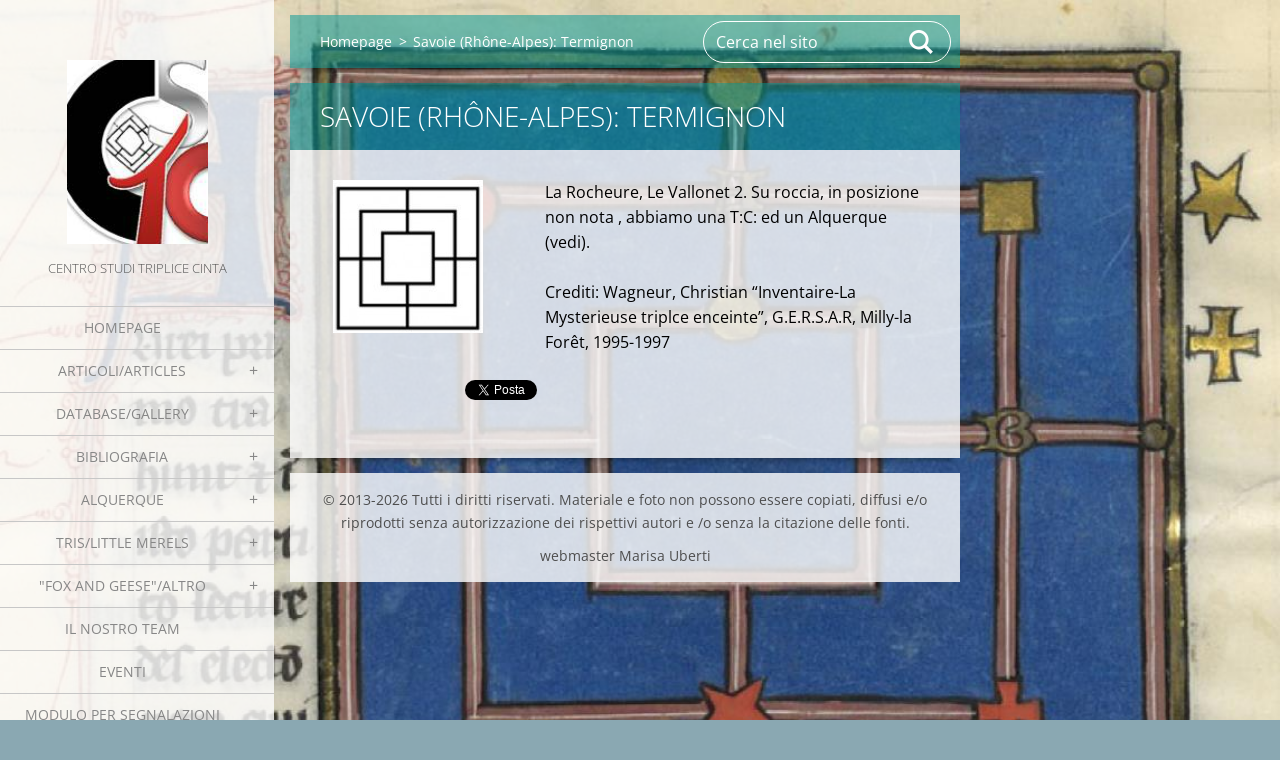

--- FILE ---
content_type: text/html; charset=UTF-8
request_url: https://www.centro-studi-triplice-cinta.com/products/savoie-rhone-alpes-termignon9/
body_size: 11814
content:
<!doctype html>
<!--[if IE 8]><html class="lt-ie10 lt-ie9 no-js" lang="it"> <![endif]-->
<!--[if IE 9]><html class="lt-ie10 no-js" lang="it"> <![endif]-->
<!--[if gt IE 9]><!-->
<html class="no-js" lang="it">
<!--<![endif]-->
	<head>
		<base href="https://www.centro-studi-triplice-cinta.com/">
  <meta charset="utf-8">
  <meta name="description" content="">
  <meta name="keywords" content="">
  <meta name="generator" content="Webnode">
  <meta name="apple-mobile-web-app-capable" content="yes">
  <meta name="apple-mobile-web-app-status-bar-style" content="black">
  <meta name="format-detection" content="telephone=no">
    <link rel="icon" type="image/svg+xml" href="/favicon.svg" sizes="any">  <link rel="icon" type="image/svg+xml" href="/favicon16.svg" sizes="16x16">  <link rel="icon" href="/favicon.ico"><link rel="canonical" href="https://www.centro-studi-triplice-cinta.com/products/savoie-rhone-alpes-termignon9/">
<script type="text/javascript">(function(i,s,o,g,r,a,m){i['GoogleAnalyticsObject']=r;i[r]=i[r]||function(){
			(i[r].q=i[r].q||[]).push(arguments)},i[r].l=1*new Date();a=s.createElement(o),
			m=s.getElementsByTagName(o)[0];a.async=1;a.src=g;m.parentNode.insertBefore(a,m)
			})(window,document,'script','//www.google-analytics.com/analytics.js','ga');ga('create', 'UA-797705-6', 'auto',{"name":"wnd_header"});ga('wnd_header.set', 'dimension1', 'W1');ga('wnd_header.set', 'anonymizeIp', true);ga('wnd_header.send', 'pageview');var pageTrackerAllTrackEvent=function(category,action,opt_label,opt_value){ga('send', 'event', category, action, opt_label, opt_value)};</script>
  <link rel="alternate" type="application/rss+xml" href="https://centro-studi-triplice-cinta.com/rss/all.xml" title="">
<!--[if lte IE 9]><style type="text/css">.cke_skin_webnode iframe {vertical-align: baseline !important;}</style><![endif]-->
		<meta http-equiv="X-UA-Compatible" content="IE=edge">
		<title>Savoie (Rhône-Alpes): Termignon :: Centro Studi Triplice Cinta</title>
		<meta name="viewport" content="width=device-width, initial-scale=1.0, maximum-scale=1.0, user-scalable=no">
		<link rel="stylesheet" href="https://d11bh4d8fhuq47.cloudfront.net/_system/skins/v19/50001453/css/style.css" />

		<script type="text/javascript" language="javascript" src="https://d11bh4d8fhuq47.cloudfront.net/_system/skins/v19/50001453/js/script.min.js"></script>


		<script type="text/javascript">
		/* <![CDATA[ */
		wtf.texts.set("photogallerySlideshowStop", 'Pausa');
		wtf.texts.set("photogallerySlideshowStart", 'Slideshow');
		wtf.texts.set("faqShowAnswer", 'Espandi FAQ');
		wtf.texts.set("faqHideAnswer", 'Contrai FAQ');
		wtf.texts.set("menuLabel", 'Menù');
		/* ]]> */
		</script>
	
				<script type="text/javascript">
				/* <![CDATA[ */
					
					if (typeof(RS_CFG) == 'undefined') RS_CFG = new Array();
					RS_CFG['staticServers'] = new Array('https://d11bh4d8fhuq47.cloudfront.net/');
					RS_CFG['skinServers'] = new Array('https://d11bh4d8fhuq47.cloudfront.net/');
					RS_CFG['filesPath'] = 'https://www.centro-studi-triplice-cinta.com/_files/';
					RS_CFG['filesAWSS3Path'] = 'https://e8d11cf489.clvaw-cdnwnd.com/946e53988d7bd1bfd00dbd61478cbcb4/';
					RS_CFG['lbClose'] = 'Chiudi';
					RS_CFG['skin'] = 'default';
					if (!RS_CFG['labels']) RS_CFG['labels'] = new Array();
					RS_CFG['systemName'] = 'Webnode';
						
					RS_CFG['responsiveLayout'] = 1;
					RS_CFG['mobileDevice'] = 0;
					RS_CFG['labels']['copyPasteSource'] = 'Maggiori informazioni';
					
				/* ]]> */
				</script><script type="text/javascript" src="https://d11bh4d8fhuq47.cloudfront.net/_system/client/js/compressed/frontend.package.1-3-108.js?ph=e8d11cf489"></script><style type="text/css"></style></head>
	<body>		<div id="wrapper" class="index">

			<div id="content" class="left">

					<header id="header" class="wide">
							<div id="logo-wrapper" class="">
							    <div id="logo"><a href="home/" class="image" title="Vai alla Homepage"><span id="rbcSystemIdentifierLogo"><img src="https://e8d11cf489.clvaw-cdnwnd.com/946e53988d7bd1bfd00dbd61478cbcb4/200006238-33b6033b62/nuovo logo CSTC.png"  width="141" height="184"  alt="Centro Studi Triplice Cinta"></span></a></div>							</div>
							 
<div id="slogan" class="">
    <span id="rbcCompanySlogan" class="rbcNoStyleSpan">Centro Studi Triplice Cinta</span></div>
 
<div id="menu-links" class="">
    <a id="menu-link" href="#menu">
        Menù    </a>

	<a id="fulltext-link" href="#fulltext">
		Cerca nel sito	</a>
</div>
 
 
 


					</header>

				<main id="main" class="wide">
						<div id="navigator" class="">
						    <div id="pageNavigator" class="rbcContentBlock"><a class="navFirstPage" href="/home/">Homepage</a><span class="separator"> &gt; </span>    <span id="navCurrentPage">Savoie (Rhône-Alpes): Termignon</span></div>						</div>
						 
<div class="column">

	

		<article class="widget widget-product-detail">
			<header>
				<h1 class="widget-title">Savoie (Rhône-Alpes): Termignon</h1>
			</header>
			<div class="widget-content">
				

		<div class="product-image">
			<a href="/images/200000335-8a9c58c8f8/fig-04_1.jpg?s3=1" title="La pagina sarà visualizzata in una nuova finestra." onclick="return !window.open(this.href);">
				<img src="https://e8d11cf489.clvaw-cdnwnd.com/946e53988d7bd1bfd00dbd61478cbcb4/system_preview_detail_200000335-8a9c58c8f8/fig-04_1.jpg" width="150" height="153" alt="Savoie (Rhône-Alpes): Termignon">
			</a>
		</div>

	
				<div class="product-content"><p><span style="color:#000000;">La Rocheure, Le Vallonet 2. Su roccia, in posizione non nota , abbiamo una T:C: ed un Alquerque (vedi).</span></p>
<p><span style="color:#000000;">Crediti: Wagneur, Christian “Inventaire-La Mysterieuse triplce enceinte”, G.E.R.S.A.R, Milly-la Forêt, 1995-1997</span></p>
</div>
				<div class="cf"></div>
			</div>
			<footer class="widget-footer">
				
				<div class="rbcBookmarks"><div id="rbcBookmarks200002729"></div></div>
		<script type="text/javascript">
			/* <![CDATA[ */
			Event.observe(window, 'load', function(){
				var bookmarks = '<div style=\"float:left;\"><div style=\"float:left;\"><iframe src=\"//www.facebook.com/plugins/like.php?href=https://www.centro-studi-triplice-cinta.com/products/savoie-rhone-alpes-termignon9/&amp;send=false&amp;layout=button_count&amp;width=145&amp;show_faces=false&amp;action=like&amp;colorscheme=light&amp;font&amp;height=21&amp;appId=397846014145828&amp;locale=it_IT\" scrolling=\"no\" frameborder=\"0\" style=\"border:none; overflow:hidden; width:145px; height:21px; position:relative; top:1px;\" allowtransparency=\"true\"></iframe></div><div style=\"float:left;\"><a href=\"https://twitter.com/share\" class=\"twitter-share-button\" data-count=\"horizontal\" data-via=\"webnode\" data-lang=\"it\">Tweet</a></div><script type=\"text/javascript\">(function() {var po = document.createElement(\'script\'); po.type = \'text/javascript\'; po.async = true;po.src = \'//platform.twitter.com/widgets.js\';var s = document.getElementsByTagName(\'script\')[0]; s.parentNode.insertBefore(po, s);})();'+'<'+'/scr'+'ipt></div> <div class=\"addthis_toolbox addthis_default_style\" style=\"float:left;\"><a class=\"addthis_counter addthis_pill_style\"></a></div> <script type=\"text/javascript\">(function() {var po = document.createElement(\'script\'); po.type = \'text/javascript\'; po.async = true;po.src = \'https://s7.addthis.com/js/250/addthis_widget.js#pubid=webnode\';var s = document.getElementsByTagName(\'script\')[0]; s.parentNode.insertBefore(po, s);})();'+'<'+'/scr'+'ipt><div style=\"clear:both;\"></div>';
				$('rbcBookmarks200002729').innerHTML = bookmarks;
				bookmarks.evalScripts();
			});
			/* ]]> */
		</script>
		
				
			</footer>
		</article>

	
	</div>

 


				</main>

				<nav id="menu" role="navigation" class="vertical js-remove js-remove-section-header ">
				    

	<ul class="menu">
	<li class="first">
		<a href="/home/">
		Homepage
	</a>
	</li>
	<li>
		<a href="/studi-e-ricerche/">
		Articoli/Articles
	</a>
	
	<ul class="level1">
		<li class="first">
		<a href="/studi-e-ricerche/italian-articles/">
		Articoli in italiano
	</a>
	
		<ul class="level2">
			<li class="first">
		<a href="/studi-e-ricerche/italian-articles/le-tavole-in-val-morobbia-canton-ticino-ch/">
		Le tavole in Val Morobbia (Canton Ticino, CH)
	</a>
	</li>
			<li>
		<a href="/studi-e-ricerche/italian-articles/la-triplice-cinta-del-castello-di-locarno/">
		La Triplice Cinta del Castello di Locarno
	</a>
	</li>
			<li>
		<a href="/studi-e-ricerche/italian-articles/alla-scoperta-di-alcune-triplici-cinte-ticinesi-con-lassociazione-vivere-la-montagna/">
		Alla scoperta di alcune Triplici Cinte ticinesi con l&#039;Associazione &quot;Vivere la Montagna&quot;
	</a>
	</li>
			<li>
		<a href="/studi-e-ricerche/italian-articles/recensione-su-rivista-biellese/">
		Recensione su &quot;Rivista Biellese&quot;
	</a>
	</li>
			<li>
		<a href="/studi-e-ricerche/italian-articles/report-convegno-di-benevento/">
		REPORT CONVEGNO DI BENEVENTO
	</a>
	</li>
			<li>
		<a href="/studi-e-ricerche/italian-articles/nuova-pubblicazione-le-triplici-cinte-in-italia-compendio-di-studi-2000-2024/">
		Nuova pubblicazione. Le Triplici Cinte in Italia: compendio di studi 2000-2024
	</a>
	</li>
			<li>
		<a href="/studi-e-ricerche/italian-articles/camino-de-santiago-de-compostela-nuovo-gioco-da-tavolo/">
		&quot;Camino de Santiago de Compostela&quot; . Nuovo Gioco da Tavolo
	</a>
	</li>
			<li>
		<a href="/studi-e-ricerche/italian-articles/report-del-vi-convegno-nazionale/">
		Report del VI Convegno Nazionale 
	</a>
	</li>
			<li>
		<a href="/studi-e-ricerche/italian-articles/report-del-v-convegno-di-studi-sulla-triplice-cinta-17-10-2020-mergozzo-vco/">
		Report del V Convegno di Studi sulla Triplice Cinta, 17/10/2020, Mergozzo (VCO)
	</a>
	</li>
			<li>
		<a href="/studi-e-ricerche/italian-articles/triplici-cinte-tris-e-alquerque-nel-palazzo-ducale-di-urbino/">
		Triplici Cinte, Tris e Alquerque nel Palazzo Ducale di Urbino
	</a>
	</li>
			<li>
		<a href="/studi-e-ricerche/italian-articles/report-linguaggi-magici-e-divinatori-il-caso-della-triplice-cinta-torino-30-11-2019/">
		Report &quot;Linguaggi magici e divinatori: il caso della Triplice Cinta&quot;, Torino, 30/11/2019
	</a>
	</li>
			<li>
		<a href="/studi-e-ricerche/italian-articles/atti-della-iv-giornata-di-studi-sulla-triplice-cinta-23-11-2019-genova-sestri-ponente/">
		ATTI della IV Giornata di Studi sulla Triplice Cinta, 23/11/2019, Genova Sestri Ponente
	</a>
	</li>
			<li>
		<a href="/studi-e-ricerche/italian-articles/report-del-iv-convegno-nazionale-sulla-triplice-cinta-genova-23-1172019/">
		Report del IV Convegno Nazionale sulla Triplice Cinta, Genova, 23/11/2019
	</a>
	</li>
			<li>
		<a href="/studi-e-ricerche/italian-articles/report-del-bgs-colloquium-xxii-7-10-maggio-bologna/">
		Report del BGS Colloquium XXII, 7-10 Maggio, Bologna
	</a>
	</li>
			<li>
		<a href="/studi-e-ricerche/italian-articles/il-museo-didattico-memorie-del-tempo-a-perosa-canavese/">
		Il Museo didattico &quot;Memorie del Tempo&quot; a Perosa Canavese 
	</a>
	</li>
			<li>
		<a href="/studi-e-ricerche/italian-articles/iii-giornata-di-studi-sulla-triplice-cinta/">
		III GIORNATA DI STUDI SULLA TRIPLICE CINTA
	</a>
	</li>
			<li>
		<a href="/studi-e-ricerche/italian-articles/analisi-statistica-italia-2018/">
		Analisi statistica Italia 2018
	</a>
	</li>
			<li>
		<a href="/studi-e-ricerche/italian-articles/ii-convegno-nazionale-di-studi-sulla-triplice-cinta/">
		II CONVEGNO NAZIONALE DI STUDI SULLA TRIPLICE CINTA
	</a>
	</li>
			<li>
		<a href="/studi-e-ricerche/italian-articles/i-giochi-incisi-di-conza/">
		I giochi incisi di Conza 
	</a>
	</li>
			<li>
		<a href="/studi-e-ricerche/italian-articles/board-game-studies-colloquium-xx/">
		Board Game Studies Colloquium XX
	</a>
	</li>
			<li>
		<a href="/studi-e-ricerche/italian-articles/report-del-i-convegno-nazionale-sulla-triplice-cinta/">
		Report del I CONVEGNO NAZIONALE SULLA TRIPLICE CINTA
	</a>
	</li>
			<li>
		<a href="/studi-e-ricerche/italian-articles/misteriosa-tc-nelle-miniere-del-limburgo/">
		Misteriosa TC nelle miniere del Limburgo
	</a>
	</li>
			<li>
		<a href="/studi-e-ricerche/italian-articles/tc-come-signum-tabellionis/">
		TC come &quot;Signum Tabellionis&quot;
	</a>
	</li>
			<li>
		<a href="/studi-e-ricerche/italian-articles/la-triplice-cinta-nella-bitetto-medievale/">
		La Triplice Cinta nella Bitetto Medievale
	</a>
	</li>
			<li>
		<a href="/studi-e-ricerche/italian-articles/sui-graffiti-della-miniera-di-caestertgroeve/">
		Sui graffiti della miniera di Caestertgroeve
	</a>
	</li>
			<li>
		<a href="/studi-e-ricerche/italian-articles/mistero-risolto/">
		Mistero risolto
	</a>
	</li>
			<li>
		<a href="/studi-e-ricerche/italian-articles/la-triplice-cinta-nellarte-sacra-e-profana/">
		La Triplice Cinta nell&#039;Arte sacra e profana
	</a>
	</li>
			<li>
		<a href="/studi-e-ricerche/italian-articles/i-tavolieri-di-rocca-san-felice-av-/">
		I tavolieri di Rocca San Felice (AV)
	</a>
	</li>
			<li>
		<a href="/studi-e-ricerche/italian-articles/i-graffiti-di-via-pre-a-genova/">
		I Graffiti di Via Pre&#039; a Genova
	</a>
	</li>
			<li>
		<a href="/studi-e-ricerche/italian-articles/triplici-cinte-nella-foresta-di-larchant/">
		Triplici Cinte nella foresta di Larchant
	</a>
	</li>
			<li>
		<a href="/studi-e-ricerche/italian-articles/una-triplice-cinta-vichinga/">
		Una Triplice Cinta &quot;vichinga&quot;
	</a>
	</li>
			<li>
		<a href="/studi-e-ricerche/italian-articles/la-%22pietra-di-su%c3%a8vres%22/">
		La &quot;pietra di Suèvres&quot;
	</a>
	</li>
			<li>
		<a href="/studi-e-ricerche/italian-articles/il-richiamo-della-pietra/">
		Il richiamo della pietra
	</a>
	</li>
			<li>
		<a href="/studi-e-ricerche/issogne-ao-il-gioco-del-filetto-dipinto/">
		Issogne (AO): il gioco del filetto in un dipinto del Cinquecento
	</a>
	</li>
			<li>
		<a href="/studi-e-ricerche/italian-articles/mostra-sui-giochi-a-milano/">
		Mostra sui giochi a Milano
	</a>
	</li>
			<li>
		<a href="/studi-e-ricerche/italian-articles/triplici-cinte-a-villa-santo-stefano-fr-/">
		Triplici Cinte a Villa Santo Stefano (FR)
	</a>
	</li>
			<li>
		<a href="/studi-e-ricerche/la-ricerca-sulla-triplice-cinta/">
		La Ricerca sulla Triplice Cinta
	</a>
	</li>
			<li class="last">
		<a href="/studi-e-ricerche/italian-articles/a6-9-2009-presentazione-libro-tc-in-italia/">
		6/9/2009:presentazione primo libro TC in Italia
	</a>
	</li>
		</ul>
		</li>
		<li class="last">
		<a href="/studi-e-ricerche/altre-lingue-other-languages/">
		ALTRE LINGUE/OTHER LANGUAGES
	</a>
	
		<ul class="level2">
			<li class="first">
		<a href="/studi-e-ricerche/altre-lingue-other-languages/eerste-alquerque-afbeelding-gevonden-in-nederland/">
		Eerste alquerque-afbeelding gevonden in Nederland
	</a>
	</li>
			<li>
		<a href="/studi-e-ricerche/altre-lingue-other-languages/middeleeuwse-spelborden-in-de-caestertgroeve/">
		Middeleeuwse spelborden in de Caestertgroeve           
	</a>
	</li>
			<li>
		<a href="/studi-e-ricerche/altre-lingue-other-languages/tabuleiros-de-jogo-em-pedra-na-cidade-de-lisboa/">
		Tabuleiros de jogo em pedra na cidade de Lisboa
	</a>
	</li>
			<li>
		<a href="/studi-e-ricerche/altre-lingue-other-languages/o-tabuleiro-de-jogo-do-alquerque-dos-nove-no-templo-romano-de-evora/">
		O Tabuleiro de Jogo do Alquerque dos Nove no Templo Romano de Evora
	</a>
	</li>
			<li>
		<a href="/studi-e-ricerche/altre-lingue-other-languages/the-merels-board-enigma/">
		The Merels Board Enigma
	</a>
	</li>
			<li>
		<a href="/studi-e-ricerche/een-dambord-molenspel-bord-uit-1840/">
		Een dambord-molenspel bord uit 1840
	</a>
	</li>
			<li>
		<a href="/studi-e-ricerche/altre-lingue-other-languages/sobre-os-jogos-gravados-em-pedra-do-distrito-de-castelo-branco/">
		Sobre os jogos gravados em pedra do distrito de castelo branco
	</a>
	</li>
			<li>
		<a href="/studi-e-ricerche/altre-lingue-other-languages/from-circle-and-square-to-the-image-of-the-world/">
		From circle and square to the image of the world
	</a>
	</li>
			<li class="last">
		<a href="/studi-e-ricerche/altre-lingue-other-languages/game-playng-in-prolog-/">
		Game Playng in Prolog 
	</a>
	</li>
		</ul>
		</li>
	</ul>
	</li>
	<li>
		<a href="/galleria-fotografica/">
		Database/Gallery
	</a>
	
	<ul class="level1">
		<li class="first">
		<a href="/galleria-fotografica/esemplari-italia-italian-exemplars/">
		Database Italy
	</a>
	
		<ul class="level2">
			<li class="first">
		<a href="/galleria-fotografica/valle-daosta/">
		Valle d&#039;Aosta
	</a>
	</li>
			<li>
		<a href="/galleria-fotografica/piemonte-piedmont/">
		Piemonte/Piedmont
	</a>
	</li>
			<li>
		<a href="/galleria-fotografica/lombardia-lombardy/">
		Lombardia/Lombardy
	</a>
	</li>
			<li>
		<a href="/galleria-fotografica/veneto/">
		Veneto
	</a>
	</li>
			<li>
		<a href="/galleria-fotografica/esemplari-italia-italian-exemplars/trentino-alto-adige/">
		Trentino-Alto Adige
	</a>
	</li>
			<li>
		<a href="/galleria-fotografica/esemplari-italia-italian-exemplars/friuli-venezia-giulia/">
		Friuli Venezia-Giulia
	</a>
	</li>
			<li>
		<a href="/galleria-fotografica/esemplari-italia-italian-exemplars/liguria/">
		Liguria
	</a>
	</li>
			<li>
		<a href="/galleria-fotografica/esemplari-italia-italian-exemplars/emilia-romagna/">
		Emilia-Romagna
	</a>
	</li>
			<li>
		<a href="/galleria-fotografica/esemplari-italia-italian-exemplars/toscana/">
		Toscana
	</a>
	</li>
			<li>
		<a href="/galleria-fotografica/esemplari-italia-italian-exemplars/lazio/">
		Lazio
	</a>
	</li>
			<li>
		<a href="/galleria-fotografica/esemplari-italia-italian-exemplars/umbria/">
		Umbria
	</a>
	</li>
			<li>
		<a href="/galleria-fotografica/esemplari-italia-italian-exemplars/marche/">
		Marche
	</a>
	</li>
			<li>
		<a href="/galleria-fotografica/esemplari-italia-italian-exemplars/abruzzo/">
		Abruzzo
	</a>
	</li>
			<li>
		<a href="/galleria-fotografica/esemplari-italia-italian-exemplars/molise/">
		Molise
	</a>
	</li>
			<li>
		<a href="/galleria-fotografica/esemplari-italia-italian-exemplars/campania/">
		Campania
	</a>
	</li>
			<li>
		<a href="/galleria-fotografica/esemplari-italia-italian-exemplars/puglia/">
		Puglia
	</a>
	</li>
			<li>
		<a href="/galleria-fotografica/esemplari-italia-italian-exemplars/basilicata/">
		Basilicata
	</a>
	</li>
			<li>
		<a href="/galleria-fotografica/esemplari-italia-italian-exemplars/calabria/">
		Calabria
	</a>
	</li>
			<li>
		<a href="/galleria-fotografica/esemplari-italia-italian-exemplars/sicilia/">
		Sicilia
	</a>
	</li>
			<li class="last">
		<a href="/galleria-fotografica/esemplari-italia-italian-exemplars/sardegna/">
		Sardegna
	</a>
	</li>
		</ul>
		</li>
		<li>
		<a href="/galleria-fotografica/esemplari-europei-european-exemplary/">
		Europe database
	</a>
	
		<ul class="level2">
			<li class="first">
		<a href="/galleria-fotografica/esemplari-europei-european-exemplary/albania-shqiperi/">
		ALBANIA/SHQIPËRI
	</a>
	</li>
			<li>
		<a href="/galleria-fotografica/esemplari-europei-european-exemplary/austria-osterreich/">
		AUSTRIA/Österreich
	</a>
	</li>
			<li>
		<a href="/galleria-fotografica/esemplari-europei-european-exemplary/belgio/">
		BELGIO
	</a>
	</li>
			<li>
		<a href="/galleria-fotografica/esemplari-europei-european-exemplary/bulgaria-blgarija/">
		BULGARIA/БЪЛГАРИЯ
	</a>
	</li>
			<li>
		<a href="/galleria-fotografica/esemplari-europei-european-exemplary/croatia-hrvatska-croatia/">
		CROATIA/HRVATSKA/CROATIA
	</a>
	
			<ul class="level3">
				<li class="first">
		<a href="/galleria-fotografica/esemplari-europei-european-exemplary/croatia-hrvatska-croatia/istria/">
		ISTRIA
	</a>
	</li>
				<li>
		<a href="/reg-litoranea-primorje-gorski-kotar/">
		Reg. LITORANEA/Primorje-Gorski Kotar
	</a>
	</li>
				<li>
		<a href="/galleria-fotografica/esemplari-europei-european-exemplary/croatia-hrvatska-croatia/dalmazia-dalmacija-dalmatia/">
		DALMAZIA/DALMACIJA/DALMATIA
	</a>
	</li>
				<li>
		<a href="/galleria-fotografica/esemplari-europei-european-exemplary/croatia-hrvatska-croatia/regione-di-zagabria-zagreb/">
		Regione di ZAGABRIA/ZAGREB
	</a>
	</li>
				<li class="last">
		<a href="/galleria-fotografica/esemplari-europei-european-exemplary/croatia-hrvatska-croatia/regione-di-medimurje/">
		Regione di Međimurje
	</a>
	</li>
			</ul>
			</li>
			<li>
		<a href="/galleria-fotografica/esemplari-europei-european-exemplary/danimarca-danmark/">
		DANIMARCA/Danmark
	</a>
	</li>
			<li>
		<a href="/galleria-fotografica/esemplari-europei-european-exemplary/finlandia-finland/">
		FINLANDIA/FINLAND
	</a>
	</li>
			<li>
		<a href="/galleria-fotografica/esemplari-europei-european-exemplary/francia-france/">
		FRANCIA/FRANCE
	</a>
	</li>
			<li>
		<a href="/galleria-fotografica/esemplari-europei-european-exemplary/germania-germany/">
		GERMANIA/GERMANY
	</a>
	</li>
			<li>
		<a href="/galleria-fotografica/esemplari-europei-european-exemplary/gran-bretagna-united-kingdom/">
		GRAN BRETAGNA/UNITED KINGDOM
	</a>
	
			<ul class="level3">
				<li class="first last">
		<a href="/galleria-fotografica/esemplari-europei-european-exemplary/gran-bretagna-united-kingdom/isola-di-man-corona-britannica-/">
		Isola di Man (Corona Britannica)
	</a>
	</li>
			</ul>
			</li>
			<li>
		<a href="/galleria-fotografica/esemplari-europei-european-exemplary/grecia-greece-%ce%b5%ce%bb%ce%bb%ce%ac%ce%b4%ce%b1/">
		GRECIA/GREECE/Ελλάδα
	</a>
	</li>
			<li>
		<a href="/galleria-fotografica/esemplari-europei-european-exemplary/irlanda-eire/">
		IRLANDA/EIRE
	</a>
	</li>
			<li>
		<a href="/galleria-fotografica/esemplari-europei-european-exemplary/isola-di-malta/">
		ISOLA DI MALTA
	</a>
	</li>
			<li>
		<a href="/galleria-fotografica/esemplari-europei-european-exemplary/lettonia-latvija/">
		LETTONIA/LATVIJA
	</a>
	</li>
			<li>
		<a href="/galleria-fotografica/esemplari-europei-european-exemplary/lussemburgo-granducato-luxembourg/">
		LUSSEMBURGO, Granducato/LUXEMBOURG
	</a>
	</li>
			<li>
		<a href="/galleria-fotografica/esemplari-europei-european-exemplary/norvegia-norway/">
		NORVEGIA/NORWAY
	</a>
	</li>
			<li>
		<a href="/galleria-fotografica/esemplari-europei-european-exemplary/olanda-holland-nederland/">
		OLANDA/HOLLAND/NEDERLAND
	</a>
	</li>
			<li>
		<a href="/galleria-fotografica/esemplari-europei-european-exemplary/polonia-poland/">
		POLONIA/POLAND
	</a>
	</li>
			<li>
		<a href="/galleria-fotografica/esemplari-europei-european-exemplary/portogallo-purtugal/">
		PORTOGALLO/PURTUGAL
	</a>
	</li>
			<li>
		<a href="/galleria-fotografica/esemplari-europei-european-exemplary/russia/">
		RUSSIA
	</a>
	</li>
			<li>
		<a href="/galleria-fotografica/esemplari-europei-european-exemplary/serbia-srbi%d1%98a-srbija/">
		SERBIA/Србија/ Srbija
	</a>
	</li>
			<li>
		<a href="/galleria-fotografica/esemplari-europei-european-exemplary/slovenia-slovenija/">
		SLOVENIA/SLOVENIJA
	</a>
	</li>
			<li>
		<a href="/galleria-fotografica/esemplari-europei-european-exemplary/spagna-spain/">
		SPAGNA/SPAIN
	</a>
	
			<ul class="level3">
				<li class="first">
		<a href="/galleria-fotografica/esemplari-europei-european-exemplary/spagna-spain/comunita-autonoma-delle-canarie-canary-islands/">
		Comunità Autonoma delle Canarie/Canary Islands
	</a>
	</li>
				<li class="last">
		<a href="/galleria-fotografica/esemplari-europei-european-exemplary/spagna-spain/isole-baleari-balearic-islands/">
		Isole Baleari/Balearic Islands
	</a>
	</li>
			</ul>
			</li>
			<li>
		<a href="/galleria-fotografica/esemplari-europei-european-exemplary/svezia-sweden/">
		SVEZIA/SWEDEN
	</a>
	</li>
			<li>
		<a href="/galleria-fotografica/esemplari-europei-european-exemplary/svizzera-switzerland/">
		SVIZZERA/SWITZERLAND
	</a>
	</li>
			<li>
		<a href="/galleria-fotografica/esemplari-europei-european-exemplary/ucraina/">
		UCRAINA/UKRAINE
	</a>
	</li>
			<li class="last">
		<a href="/galleria-fotografica/esemplari-europei-european-exemplary/ungheria-hungary/">
		UNGHERIA/HUNGARY
	</a>
	</li>
		</ul>
		</li>
		<li class="last">
		<a href="/galleria-fotografica/esemplari-extra-europei-other-continents/">
		Extra-Europe database
	</a>
	
		<ul class="level2">
			<li class="first">
		<a href="/galleria-fotografica/esemplari-extra-europei-other-continents/africa/">
		AFRICA
	</a>
	</li>
			<li>
		<a href="/galleria-fotografica/esemplari-extra-europei-other-continents/america/">
		AMERICA
	</a>
	
			<ul class="level3">
				<li class="first">
		<a href="/galleria-fotografica/esemplari-extra-europei-other-continents/north-america/">
		NORTH AMERICA
	</a>
	</li>
				<li class="last">
		<a href="/galleria-fotografica/esemplari-extra-europei-other-continents/america/south-america/">
		SOUTH AMERICA
	</a>
	
				<ul class="level4">
					<li class="first">
		<a href="/galleria-fotografica/esemplari-extra-europei-other-continents/america/south-america/bolivia-/">
		BOLIVIA
	</a>
	</li>
					<li>
		<a href="/galleria-fotografica/esemplari-extra-europei-other-continents/america/south-america/brasile-brazil/">
		BRASILE/BRAZIL
	</a>
	</li>
					<li class="last">
		<a href="/galleria-fotografica/esemplari-extra-europei-other-continents/america/south-america/colombia/">
		COLOMBIA
	</a>
	</li>
				</ul>
				</li>
			</ul>
			</li>
			<li class="last">
		<a href="/galleria-fotografica/esemplari-extra-europei-other-continents/asia-e-medio-oriente-asia-and-middle-east/">
		ASIA E MEDIO ORIENTE/ASIA AND MIDDLE EAST
	</a>
	
			<ul class="level3">
				<li class="first">
		<a href="/galleria-fotografica/esemplari-europei-european-exemplary/turchia-turkiye-turkey/">
		TURCHIA/TÜRKİYE/TURKEY
	</a>
	</li>
				<li>
		<a href="/galleria-fotografica/esemplari-extra-europei-other-continents/asia-e-medio-oriente-asia-and-middle-east/giordania-jordan/">
		GIORDANIA/JORDAN
	</a>
	</li>
				<li>
		<a href="/galleria-fotografica/esemplari-extra-europei-other-continents/asia-e-medio-oriente-asia-and-middle-east/israele-e-area-palesinese-israel-and-the-palestinian-area/">
		ISRAELE e AREA PALESTINESE/ISRAEL and THE PALESTINIAN AREA
	</a>
	</li>
				<li>
		<a href="/galleria-fotografica/esemplari-extra-europei-other-continents/asia-e-medio-oriente-asia-and-middle-east/siria-syria/">
		SIRIA/SYRIA
	</a>
	</li>
				<li>
		<a href="/galleria-fotografica/esemplari-extra-europei-other-continents/asia-e-medio-oriente-asia-and-middle-east/afghanistan/">
		AFGHANISTAN
	</a>
	</li>
				<li>
		<a href="/galleria-fotografica/esemplari-extra-europei-other-continents/asia-e-medio-oriente-asia-and-middle-east/tadzikistan/">
		TADŽIKISTAN
	</a>
	</li>
				<li>
		<a href="/galleria-fotografica/esemplari-extra-europei-other-continents/asia-e-medio-oriente-asia-and-middle-east/cina-china-%e4%b8%ad%e5%9c%8b/">
		CINA/CHINA/中國
	</a>
	</li>
				<li>
		<a href="/galleria-fotografica/esemplari-extra-europei-other-continents/asia-e-medio-oriente-asia-and-middle-east/india-%e0%ae%b8%e0%af%8d%e0%ae%b0%e0%af%80-lanka/">
		INDIA/भारत
	</a>
	</li>
				<li class="last">
		<a href="/galleria-fotografica/esemplari-extra-europei-other-continents/asia-e-medio-oriente-asia-and-middle-east/sri-lanka-%e0%ae%b8%e0%af%8d%e0%ae%b0%e0%af%80-lanka/">
		SRI-LANKA/ஸ்ரீ-LANKA
	</a>
	</li>
			</ul>
			</li>
		</ul>
		</li>
	</ul>
	</li>
	<li>
		<a href="/bibliografia-specifica/">
		Bibliografia 
	</a>
	
	<ul class="level1">
		<li class="first">
		<a href="/bibliografia-specifica/italiana/">
		ITALIANA/ITALIAN
	</a>
	</li>
		<li>
		<a href="/bibliografia-specifica/europea/">
		EUROPEA/EUROPEAN
	</a>
	</li>
		<li>
		<a href="/bibliografia-specifica/americana/">
		EXTRA-EUROPEA
	</a>
	</li>
		<li>
		<a href="/bibliografia-specifica/manoscritti-manuscripts-codex/">
		MANOSCRITTI/MANUSCRIPT/CODEX
	</a>
	</li>
		<li>
		<a href="/bibliografia-aspecifica/">
		Bibliografia aspecifica
	</a>
	</li>
		<li class="last">
		<a href="/bibliografia-specifica/sitografia-web/">
		Sitografia/Web
	</a>
	</li>
	</ul>
	</li>
	<li>
		<a href="/alquerque/">
		Alquerque
	</a>
	
	<ul class="level1">
		<li class="first">
		<a href="/alquerque/immagini-images/">
		Database/Gallery
	</a>
	
		<ul class="level2">
			<li class="first">
		<a href="/alquerque/esemplari-italiani-italian-exemplars/">
		ESEMPLARI ITALIANI/ITALIAN EXEMPLARY
	</a>
	
			<ul class="level3">
				<li class="first">
		<a href="/alquerque/immagini-images/piemonte-piedmont/">
		Piemonte/Piedmont
	</a>
	</li>
				<li>
		<a href="/alquerque/immagini-images/lombardia-lombardy/">
		Lombardia/Lombardy
	</a>
	</li>
				<li>
		<a href="/alquerque/immagini-images/veneto/">
		Veneto
	</a>
	</li>
				<li>
		<a href="/alquerque/esemplari-italiani-italian-exemplars/liguria/">
		Liguria
	</a>
	</li>
				<li>
		<a href="/alquerque/esemplari-italiani-italian-exemplars/emilia-romagna/">
		Emilia-Romagna
	</a>
	</li>
				<li>
		<a href="/alquerque/esemplari-italiani-italian-exemplars/toscana/">
		Toscana
	</a>
	</li>
				<li>
		<a href="/alquerque/esemplari-italiani-italian-exemplars/lazio/">
		Lazio
	</a>
	</li>
				<li>
		<a href="/alquerque/esemplari-italiani-italian-exemplars/umbria/">
		Umbria
	</a>
	</li>
				<li>
		<a href="/alquerque/esemplari-italiani-italian-exemplars/marche/">
		Marche
	</a>
	</li>
				<li>
		<a href="/alquerque/esemplari-italiani-italian-exemplars/abruzzo/">
		ABRUZZO
	</a>
	</li>
				<li>
		<a href="/alquerque/esemplari-italiani-italian-exemplars/molise/">
		Molise
	</a>
	</li>
				<li>
		<a href="/alquerque/esemplari-italiani-italian-exemplars/campania/">
		Campania
	</a>
	</li>
				<li>
		<a href="/alquerque/esemplari-italiani-italian-exemplars/puglia/">
		Puglia
	</a>
	</li>
				<li>
		<a href="/alquerque/esemplari-italiani-italian-exemplars/basilicata/">
		Basilicata
	</a>
	</li>
				<li>
		<a href="/alquerque/esemplari-italiani-italian-exemplars/sicilia/">
		Sicilia
	</a>
	</li>
				<li class="last">
		<a href="/alquerque/esemplari-italiani-italian-exemplars/sardegna/">
		Sardegna
	</a>
	</li>
			</ul>
			</li>
			<li>
		<a href="/esemplari-europei-european-exemplary/">
		ESEMPLARI EUROPEI/EUROPEAN EXEMPLARY
	</a>
	
			<ul class="level3">
				<li class="first">
		<a href="/esemplari-europei-european-exemplary/albania-shqiperi/">
		ALBANIA/SHQIPËRI
	</a>
	</li>
				<li>
		<a href="/esemplari-europei-european-exemplary/croatia-hrvatska-croatia/">
		CROATIA/HRVATSKA/CROATIA
	</a>
	
				<ul class="level4">
					<li class="first">
		<a href="/esemplari-europei-european-exemplary/istria/">
		ISTRIA
	</a>
	</li>
					<li>
		<a href="/esemplari-europei-european-exemplary/croatia-hrvatska-croatia/regione-quarnaro/">
		Regione Quarnaro 
	</a>
	</li>
					<li class="last">
		<a href="/esemplari-europei-european-exemplary/dalmazia-dalmacija-dalmatia/">
		DALMAZIA/DALMACIJA/DALMATIA
	</a>
	</li>
				</ul>
				</li>
				<li>
		<a href="/esemplari-europei-european-exemplary/danimarca-danmark/">
		DANIMARCA/DANMARK
	</a>
	</li>
				<li>
		<a href="/esemplari-europei-european-exemplary/francia-france/">
		FRANCIA/FRANCE
	</a>
	</li>
				<li>
		<a href="/esemplari-europei-european-exemplary/germania-germany/">
		GERMANIA/GERMANY
	</a>
	</li>
				<li>
		<a href="/esemplari-europei-european-exemplary/gran-bretagna-united-kingdom-/">
		GRAN BRETAGNA (United Kingdom)
	</a>
	
				<ul class="level4">
					<li class="first last">
		<a href="/esemplari-europei-european-exemplary/gran-bretagna-united-kingdom-/isle-of-man-isola-di-man-corona-britannica/">
		ISLE OF MAN/ISOLA DI MAN(Corona Britannica)
	</a>
	</li>
				</ul>
				</li>
				<li>
		<a href="/esemplari-europei-european-exemplary/lituania-lietuva/">
		LITUANIA/LIETUVA
	</a>
	</li>
				<li>
		<a href="/esemplari-europei-european-exemplary/norvegia-norway/">
		NORVEGIA/NORWAY
	</a>
	</li>
				<li>
		<a href="/esemplari-europei-european-exemplary/paesi-bassi-olanda-neederland/">
		PAESI BASSI (OLANDA)/ NEEDERLAND
	</a>
	</li>
				<li>
		<a href="/esemplari-europei-european-exemplary/portogallo-portugal/">
		PORTOGALLO/PORTUGAL
	</a>
	</li>
				<li>
		<a href="/esemplari-europei-european-exemplary/spagna-espana/">
		SPAGNA/ESPANA
	</a>
	
				<ul class="level4">
					<li class="first last">
		<a href="/esemplari-europei-european-exemplary/spagna-espana/comunita-autonoma-delle-canarie-canary-islands/">
		Comunità Autonoma delle Canarie/Canary Islands
	</a>
	</li>
				</ul>
				</li>
				<li>
		<a href="/esemplari-europei-european-exemplary/svezia-sweden/">
		SVEZIA/SWEDEN
	</a>
	</li>
				<li class="last">
		<a href="/esemplari-europei-european-exemplary/svizzera/">
		SVIZZERA/SWITZERLAND
	</a>
	</li>
			</ul>
			</li>
			<li class="last">
		<a href="/alquerque/immagini-images/esemplari-extra-europei-other-continents/">
		ESEMPLARI EXTRA-EUROPEI/OTHER CONTINENTS
	</a>
	
			<ul class="level3">
				<li class="first">
		<a href="/alquerque/immagini-images/esemplari-extra-europei-other-continents/america-del-sud-south-america/">
		AMERICA DEL SUD/SOUTH AMERICA
	</a>
	</li>
				<li class="last">
		<a href="/alquerque/immagini-images/esemplari-extra-europei-other-continents/asia-e-medio-oriente-asia-and-middle-east/">
		ASIA E MEDIO ORIENTE/ASIA and MIDDLE EAST
	</a>
	</li>
			</ul>
			</li>
		</ul>
		</li>
		<li>
		<a href="/alquerque/articoli-italiani-italian-articles/">
		Articoli italiani/Italian articles
	</a>
	
		<ul class="level2">
			<li class="first">
		<a href="/alquerque/about-alquerque/">
		Cos&#039;è l&#039;Alquerque
	</a>
	</li>
			<li>
		<a href="/alquerque/un-simbolo-a-symbol-/">
		L&#039;Alquerque come simbolo
	</a>
	</li>
			<li>
		<a href="/alquerque/articoli-italiani-italian-articles/il-mistero-del-quirq/">
		Il mistero del quirq
	</a>
	</li>
			<li class="last">
		<a href="/alquerque/particolari-alquerque/">
		Particolari Alquerque
	</a>
	</li>
		</ul>
		</li>
		<li>
		<a href="/alquerque/articoli-in-altre-lingue-other-languages-articles/">
		Articoli in altre lingue/Other languages articles
	</a>
	
		<ul class="level2">
			<li class="first">
		<a href="/alquerque/articoli-in-altre-lingue-other-languages-articles/damspelgeschiedenis-op-het-verkeerde-been-gezet/">
		Damspelgeschiedenis op het verkeerde been gezet
	</a>
	</li>
			<li>
		<a href="/alquerque/articoli-in-altre-lingue-other-languages-articles/spelbord-in-gizeh-ontmaskerd/">
		Spelbord in Gizeh ontmaskerd
	</a>
	</li>
			<li>
		<a href="/studi-e-ricerche/altre-lingue-other-languages/a100-jaar-later-en-nog-geen-foto/">
		100 jaar later en nog geen foto
	</a>
	</li>
			<li>
		<a href="/alquerque/articoli-in-altre-lingue-other-languages-articles/tabuleiros-de-jogo-em-pedra-na-cidade-de-lisboa/">
		Tabuleiros de jogo em pedra na cidade de Lisboa
	</a>
	</li>
			<li>
		<a href="/alquerque/articoli-in-altre-lingue-other-languages-articles/een-nieuwe-alquerque-12-vondst/">
		Een nieuwe alquerque-12 vondst
	</a>
	</li>
			<li>
		<a href="/alquerque/articoli-in-altre-lingue-other-languages-articles/wim-van-mouriks-interview/">
		Wim van Mourik&#039;s interview
	</a>
	</li>
			<li>
		<a href="/alquerque/articoli-in-altre-lingue-other-languages-articles/lithouwen-en-brandenburg-chorin-/">
		Lithouwen en Brandenburg Chorin 
	</a>
	</li>
			<li>
		<a href="/alquerque/articoli-in-altre-lingue-other-languages-articles/de-oudste-afbeeldingen-in-europa/">
		Op zoek naar het alquerque in Nederland
	</a>
	</li>
			<li>
		<a href="/alquerque/op-zoek-naar-het-alquerque-in-europa-/">
		De oudste afbeeldingen in Europa
	</a>
	</li>
			<li class="last">
		<a href="/alquerque/articoli-in-altre-lingue-other-languages-articles/alquerque-de-doce-archeologie-et-r%c3%a8gles-d%27apr%c3%a8s-de-livre-des-jeux-/">
		Alquerque de doce. Archéologie et règles d&#039;après de Livre des Jeux 
	</a>
	</li>
		</ul>
		</li>
		<li>
		<a href="/alquerque/weblinks/">
		Weblinks
	</a>
	</li>
		<li class="last">
		<a href="/bibliografia-bibliography/">
		Bibliografia/Bibliography
	</a>
	</li>
	</ul>
	</li>
	<li>
		<a href="/tris-little-merels/">
		Tris/little merels
	</a>
	
	<ul class="level1">
		<li class="first">
		<a href="/tris-little-merels/immagini-images/">
		Database/Gallery
	</a>
	
		<ul class="level2">
			<li class="first">
		<a href="/tris-little-merels/immagini-images/esemplari-italiani-italian-exemplars/">
		Esemplari italiani/Italian exemplary
	</a>
	
			<ul class="level3">
				<li class="first">
		<a href="/tris-little-merels/immagini-images/esemplari-italiani-italian-exemplars/valle-daosta/">
		Valle d&#039;Aosta
	</a>
	</li>
				<li>
		<a href="/tris-little-merels/immagini-images/piemonte-piedmont/">
		Piemonte/Piedmont
	</a>
	</li>
				<li>
		<a href="/tris-little-merels/immagini-images/lombardia-lombardy/">
		Lombardia/Lombardy
	</a>
	</li>
				<li>
		<a href="/tris-little-merels/immagini-images/esemplari-italiani-italian-exemplars/veneto/">
		Veneto
	</a>
	</li>
				<li>
		<a href="/tris-little-merels/immagini-images/esemplari-italiani-italian-exemplars/liguria/">
		Liguria
	</a>
	</li>
				<li>
		<a href="/tris-little-merels/immagini-images/esemplari-italiani-italian-exemplars/emilia-romagna/">
		Emilia-Romagna
	</a>
	</li>
				<li>
		<a href="/tris-little-merels/immagini-images/esemplari-italiani-italian-exemplars/marche/">
		Marche
	</a>
	</li>
				<li>
		<a href="/tris-little-merels/immagini-images/esemplari-italiani-italian-exemplars/toscana/">
		Toscana
	</a>
	</li>
				<li>
		<a href="/tris-little-merels/immagini-images/esemplari-italiani-italian-exemplars/lazio/">
		Lazio
	</a>
	</li>
				<li>
		<a href="/tris-little-merels/immagini-images/esemplari-italiani-italian-exemplars/lazio3/">
		Lazio-
	</a>
	</li>
				<li>
		<a href="/tris-little-merels/immagini-images/esemplari-italiani-italian-exemplars/lazio2/">
		Lazio
	</a>
	</li>
				<li>
		<a href="/tris-little-merels/immagini-images/esemplari-italiani-italian-exemplars/campania/">
		Campania
	</a>
	</li>
				<li>
		<a href="/tris-little-merels/immagini-images/esemplari-italiani-italian-exemplars/molise/">
		Molise
	</a>
	</li>
				<li>
		<a href="/tris-little-merels/immagini-images/esemplari-italiani-italian-exemplars/abruzzo/">
		Abruzzo
	</a>
	</li>
				<li>
		<a href="/tris-little-merels/immagini-images/esemplari-italiani-italian-exemplars/puglia/">
		Puglia
	</a>
	</li>
				<li>
		<a href="/tris-little-merels/immagini-images/esemplari-italiani-italian-exemplars/sicilia/">
		SICILIA
	</a>
	</li>
				<li class="last">
		<a href="/tris-little-merels/immagini-images/esemplari-italiani-italian-exemplars/sardegna/">
		Sardegna
	</a>
	</li>
			</ul>
			</li>
			<li>
		<a href="/tris-little-merels/immagini-images/esemplari-europei-european-exemplary/">
		Esemplari europei/European exemplary
	</a>
	
			<ul class="level3">
				<li class="first">
		<a href="/tris-little-merels/immagini-images/esemplari-europei-european-exemplary/croatia-hrvatska-croatia/">
		CROATIA/HRVATSKA/CROATIA
	</a>
	</li>
				<li>
		<a href="/tris-little-merels/immagini-images/esemplari-europei-european-exemplary/francia-france/">
		FRANCIA/FRANCE
	</a>
	</li>
				<li>
		<a href="/tris-little-merels/immagini-images/esemplari-europei-european-exemplary/germania-germany/">
		GERMANIA/GERMANY
	</a>
	</li>
				<li>
		<a href="/tris-little-merels/immagini-images/esemplari-europei-european-exemplary/gran-bretagna/">
		GRAN BRETAGNA/GREAT BRITAIN
	</a>
	
				<ul class="level4">
					<li class="first last">
		<a href="/tris-little-merels/immagini-images/esemplari-europei-european-exemplary/gran-bretagna/isola-di-man-isle-of-man-corona-britannica/">
		ISOLA DI MAN/ISLE OF MAN (Corona Britannica)
	</a>
	</li>
				</ul>
				</li>
				<li>
		<a href="/tris-little-merels/immagini-images/esemplari-europei-european-exemplary/isola-di-malta-malta-island/">
		ISOLA di MALTA/ Malta ISLAND
	</a>
	</li>
				<li>
		<a href="/tris-little-merels/immagini-images/esemplari-europei-european-exemplary/lettonia-latvija/">
		LETTONIA/LATVIJA
	</a>
	</li>
				<li>
		<a href="/tris-little-merels/immagini-images/esemplari-europei-european-exemplary/portogallo/">
		PORTOGALLO/PURTUGAL
	</a>
	</li>
				<li>
		<a href="/tris-little-merels/immagini-images/slovenia-slovenja/">
		SLOVENIA/SLOVENJA
	</a>
	</li>
				<li>
		<a href="/tris-little-merels/immagini-images/esemplari-europei-european-exemplary/spagna-e-isole/">
		SPAGNA e Isole/España and Isles
	</a>
	</li>
				<li class="last">
		<a href="/tris-little-merels/immagini-images/esemplari-europei-european-exemplary/svizzera-switzerland/">
		SVIZZERA/SWITZERLAND
	</a>
	</li>
			</ul>
			</li>
			<li class="last">
		<a href="/tris-little-merels/immagini-images/esemplari-extra-europei-other-continents/">
		ESEMPLARI EXTRA EUROPEI/OTHER CONTINENTS
	</a>
	
			<ul class="level3">
				<li class="first">
		<a href="/tris-little-merels/immagini-images/esemplari-extra-europei-other-continents/africa/">
		AFRICA
	</a>
	</li>
				<li class="last">
		<a href="/tris-little-merels/immagini-images/asia-e-medio-oriente/">
		ASIA E MEDIO ORIENTE
	</a>
	
				<ul class="level4">
					<li class="first">
		<a href="/tris-little-merels/immagini-images/esemplari-extra-europei-other-continents/india/">
		INDIA
	</a>
	</li>
					<li>
		<a href="/tris-little-merels/immagini-images/asia-e-medio-oriente/israele-israel/">
		ISRAELE/ISRAEL
	</a>
	</li>
					<li class="last">
		<a href="/tris-little-merels/immagini-images/esemplari-europei-european-exemplary/turchia-turkiye-turkey/">
		TURCHIA/TÜRKİYE/TURKEY
	</a>
	</li>
				</ul>
				</li>
			</ul>
			</li>
		</ul>
		</li>
		<li>
		<a href="/tris-little-merels/articoli/">
		ARTICOLI
	</a>
	
		<ul class="level2">
			<li class="first">
		<a href="/tris-little-merels/il-tris-come-gioco/">
		Il tris come gioco
	</a>
	</li>
			<li>
		<a href="/tris-little-merels/il-tris-come-simbolo/">
		Il tris come simbolo
	</a>
	</li>
			<li class="last">
		<a href="/tris-little-merels/scoperti-5-tris-a-torre-le-nocelle-av-/">
		Scoperti 5 tris a Torre Le Nocelle (AV)
	</a>
	</li>
		</ul>
		</li>
		<li class="last">
		<a href="/tris-little-merels/weblinks/">
		WEBLINKS
	</a>
	</li>
	</ul>
	</li>
	<li>
		<a href="/fox-and-geese-altro/">
		&quot;Fox and geese&quot;/Altro
	</a>
	
	<ul class="level1">
		<li class="first">
		<a href="/tris-little-merels/fox-and-geese/esemplari-italiani-italian-exemplary/">
		Database/Gallery
	</a>
	
		<ul class="level2">
			<li class="first">
		<a href="/tris-little-merels/fox-and-geese/esemplari-italiani-italian-exemplary/italia-italy/">
		ITALIA/ITALY
	</a>
	
			<ul class="level3">
				<li class="first">
		<a href="/tris-little-merels/fox-and-geese/esemplari-italiani-italian-exemplary/italia-italy/lombardia-lombardy/">
		Lombardia/Lombardy
	</a>
	</li>
				<li>
		<a href="/tris-little-merels/fox-and-geese/piemonte-piedmont/">
		Piemonte/Piedmont
	</a>
	</li>
				<li>
		<a href="/tris-little-merels/fox-and-geese/esemplari-italiani-italian-exemplary/veneto/">
		Veneto
	</a>
	</li>
				<li>
		<a href="/tris-little-merels/fox-and-geese/esemplari-italiani-italian-exemplary/italia-italy/trentino/">
		Trentino
	</a>
	</li>
				<li>
		<a href="/tris-little-merels/fox-and-geese/esemplari-italiani-italian-exemplary/italia-italy/liguria/">
		Liguria
	</a>
	</li>
				<li>
		<a href="/tris-little-merels/fox-and-geese/esemplari-italiani-italian-exemplary/italia-italy/toscana/">
		Toscana
	</a>
	</li>
				<li class="last">
		<a href="/tris-little-merels/fox-and-geese/esemplari-italiani-italian-exemplary/italia-italy/puglia/">
		Puglia
	</a>
	</li>
			</ul>
			</li>
			<li>
		<a href="/tris-little-merels/fox-and-geese/esemplari-italiani-italian-exemplary/europa-europe/">
		EUROPA/EUROPE
	</a>
	</li>
			<li class="last">
		<a href="/tris-little-merels/fox-and-geese/esemplari-italiani-italian-exemplary/extra-europe/">
		EXTRA-EUROPE
	</a>
	</li>
		</ul>
		</li>
		<li>
		<a href="/tris-little-merels/fox-and-geese/">
		&quot;Fox and geese&quot;
	</a>
	</li>
		<li>
		<a href="/fox-and-geese-altro/stelle-di-davide/">
		Stelle di Davide
	</a>
	</li>
		<li>
		<a href="/tris-little-merels/fox-and-geese/le-pecore-e-il-lupo/">
		Le pecore e il lupo
	</a>
	</li>
		<li>
		<a href="/tris-little-merels/fox-and-geese/un-esemplare-a-iseo-bs-/">
		Un esemplare a Iseo (BS)
	</a>
	</li>
		<li class="last">
		<a href="/fox-and-geese-altro/pecore-e-lupo-a-caspano-di-civo-so-/">
		&quot;Pecore e lupo&quot; a Caspano di Civo (SO)
	</a>
	</li>
	</ul>
	</li>
	<li>
		<a href="/il-nostro-team/">
		Il nostro team
	</a>
	</li>
	<li>
		<a href="/eventi/">
		EVENTI
	</a>
	</li>
	<li>
		<a href="/studi-e-ricerche/italian-articles/scheda-di-segnalazione/">
		Modulo per segnalazioni
	</a>
	</li>
	<li>
		<a href="/contatti/">
		Contatti/Contacts
	</a>
	</li>
	<li>
		<a href="/informativa-privacy-policy/">
		Informativa Privacy/Policy
	</a>
	</li>
	<li class="last">
		<a href="/video-tutorial/">
		Video tutorial
	</a>
	</li>
</ul>
				
				</nav>
				 
<div id="fulltext" class="">
    
	<form action="/search/" method="get" id="fulltextSearch">

		<fieldset>
			<input id="fulltextSearchText" type="text" name="text" value="" placeholder="Cerca nel sito">
			<button id="fulltextSearchButton" type="submit">Cerca</button>
		</fieldset>

	</form>
	</div>
 


				<footer id="footer" class="wide">
						<div id="contact" class="">
						    			
						</div>
						 
<div id="lang" class="">
    <div id="languageSelect"></div>			
</div>
 
 
<div id="copyright" class="">
    <span id="rbcFooterText" class="rbcNoStyleSpan">© 2013-2026 Tutti i diritti riservati. Materiale e foto non possono essere copiati, diffusi e/o riprodotti senza autorizzazione dei rispettivi autori e /o senza la citazione delle fonti. </span></div>
 
<div id="signature" class="">
    <span class="rbcSignatureText">webmaster Marisa Uberti</span></div>
 


				</footer>

				

			</div>

			

			<div id="illustration" class="fullscreen">
				 
				     <img src="https://e8d11cf489.clvaw-cdnwnd.com/946e53988d7bd1bfd00dbd61478cbcb4/200006244-069cd069cf/logo8.jpg?ph=e8d11cf489" width="1144" height="787" alt=""> 


				
			</div>
		</div>
	<div id="rbcFooterHtml"></div><script type="text/javascript">var keenTrackerCmsTrackEvent=function(id){if(typeof _jsTracker=="undefined" || !_jsTracker){return false;};try{var name=_keenEvents[id];var keenEvent={user:{u:_keenData.u,p:_keenData.p,lc:_keenData.lc,t:_keenData.t},action:{identifier:id,name:name,category:'cms',platform:'WND1',version:'2.1.157'},browser:{url:location.href,ua:navigator.userAgent,referer_url:document.referrer,resolution:screen.width+'x'+screen.height,ip:'18.188.23.9'}};_jsTracker.jsonpSubmit('PROD',keenEvent,function(err,res){});}catch(err){console.log(err)};};</script></body>
</html>

--- FILE ---
content_type: text/css
request_url: https://d11bh4d8fhuq47.cloudfront.net/_system/skins/v19/50001453/css/style.css
body_size: 15415
content:
@import url("https://d11bh4d8fhuq47.cloudfront.net/w1-google-fonts-pack/w1-google-fonts-pack.min.css");
.cf:before, .cf:after, .clearfix:before, .clearfix:after { content: ""; display: table; }
.cf:after, .clearfix:after { clear: both; }

.no-callout { -webkit-touch-callout: none; }

.gif-hidden { position: absolute; left: -100%; }

.ir, .image-replacement { background-color: transparent; background-repeat: no-repeat; border: 0; direction: ltr; display: block; overflow: hidden; text-align: left; text-indent: -999em; }
.ir br, .image-replacement br { display: none; }

.hidden { display: none !important; visibility: hidden; }

.visually-hidden, .visually-hidden-focusable { border: 0; clip: rect(0 0 0 0); height: 1px; margin: -1px; overflow: hidden; padding: 0; position: absolute; width: 1px; }

.visually-hidden-focusable:active, .visually-hidden-focusable:focus { clip: auto; height: auto; margin: 0; overflow: visible; position: static; width: auto; }

.invisible { visibility: hidden; }

/*! normalize.css v3.0.1 | MIT License | git.io/normalize */
/** 1. Set default font family to sans-serif. 2. Prevent iOS text size adjust after orientation change, without disabling user zoom. */
html { font-family: sans-serif; /* 1 */ -ms-text-size-adjust: 100%; /* 2 */ -webkit-text-size-adjust: 100%; /* 2 */ }

/** Remove default margin. */
body { margin: 0; }

/* HTML5 display definitions ========================================================================== */
/** Correct `block` display not defined for any HTML5 element in IE 8/9. Correct `block` display not defined for `details` or `summary` in IE 10/11 and Firefox. Correct `block` display not defined for `main` in IE 11. */
article, aside, details, figcaption, figure, footer, header, hgroup, main, nav, section, summary { display: block; }

/** 1. Correct `inline-block` display not defined in IE 8/9. 2. Normalize vertical alignment of `progress` in Chrome, Firefox, and Opera. */
audio, canvas, progress, video { display: inline-block; /* 1 */ vertical-align: baseline; /* 2 */ }

/** Prevent modern browsers from displaying `audio` without controls. Remove excess height in iOS 5 devices. */
audio:not([controls]) { display: none; height: 0; }

/** Address `[hidden]` styling not present in IE 8/9/10. Hide the `template` element in IE 8/9/11, Safari, and Firefox < 22. */
[hidden], template { display: none; }

/* Links ========================================================================== */
/** Remove the gray background color from active links in IE 10. */
a { background: transparent; }

/** Improve readability when focused and also mouse hovered in all browsers. */
a:active, a:hover { outline: 0; }

/* Text-level semantics ========================================================================== */
/** Address styling not present in IE 8/9/10/11, Safari, and Chrome. */
abbr[title] { border-bottom: 1px dotted; }

/** Address style set to `bolder` in Firefox 4+, Safari, and Chrome. */
b, strong { font-weight: bold; }

/** Address styling not present in Safari and Chrome. */
dfn { font-style: italic; }

/** Address variable `h1` font-size and margin within `section` and `article` contexts in Firefox 4+, Safari, and Chrome. */
h1 { font-size: 2em; margin: 0.67em 0; }

/** Address styling not present in IE 8/9. */
mark { background: #ff0; color: #000; }

/** Address inconsistent and variable font size in all browsers. */
small { font-size: 80%; }

/** Prevent `sub` and `sup` affecting `line-height` in all browsers. */
sub, sup { font-size: 75%; line-height: 0; position: relative; vertical-align: baseline; }

sup { top: -0.5em; }

sub { bottom: -0.25em; }

/* Embedded content ========================================================================== */
/** Remove border when inside `a` element in IE 8/9/10. */
img { border: 0; }

/** Correct overflow not hidden in IE 9/10/11. */
svg:not(:root) { overflow: hidden; }

/* Grouping content ========================================================================== */
/** Address margin not present in IE 8/9 and Safari. */
figure { margin: 1em 40px; }

/** Address differences between Firefox and other browsers. */
hr { -moz-box-sizing: content-box; box-sizing: content-box; height: 0; }

/** Contain overflow in all browsers. */
pre { overflow: auto; }

/** Address odd `em`-unit font size rendering in all browsers. */
code, kbd, pre, samp { font-family: monospace, monospace; font-size: 1em; }

/* Forms ========================================================================== */
/** Known limitation: by default, Chrome and Safari on OS X allow very limited styling of `select`, unless a `border` property is set. */
/** 1. Correct color not being inherited. Known issue: affects color of disabled elements. 2. Correct font properties not being inherited. 3. Address margins set differently in Firefox 4+, Safari, and Chrome. */
button, input, optgroup, select, textarea { color: inherit; /* 1 */ font: inherit; /* 2 */ margin: 0; /* 3 */ }

/** Address `overflow` set to `hidden` in IE 8/9/10/11. */
button { overflow: visible; }

/** Address inconsistent `text-transform` inheritance for `button` and `select`. All other form control elements do not inherit `text-transform` values. Correct `button` style inheritance in Firefox, IE 8/9/10/11, and Opera. Correct `select` style inheritance in Firefox. */
button, select { text-transform: none; }

/** 1. Avoid the WebKit bug in Android 4.0.* where (2) destroys native `audio` and `video` controls. 2. Correct inability to style clickable `input` types in iOS. 3. Improve usability and consistency of cursor style between image-type `input` and others. */
button, html input[type="button"], input[type="reset"], input[type="submit"] { -webkit-appearance: button; /* 2 */ cursor: pointer; /* 3 */ }

/** Re-set default cursor for disabled elements. */
button[disabled], html input[disabled] { cursor: default; }

/** Remove inner padding and border in Firefox 4+. */
button::-moz-focus-inner, input::-moz-focus-inner { border: 0; padding: 0; }

/** Address Firefox 4+ setting `line-height` on `input` using `!important` in the UA stylesheet. */
input { line-height: normal; }

/** It's recommended that you don't attempt to style these elements. Firefox's implementation doesn't respect box-sizing, padding, or width.  1. Address box sizing set to `content-box` in IE 8/9/10. 2. Remove excess padding in IE 8/9/10. */
input[type="checkbox"], input[type="radio"] { box-sizing: border-box; /* 1 */ padding: 0; /* 2 */ }

/** Fix the cursor style for Chrome's increment/decrement buttons. For certain `font-size` values of the `input`, it causes the cursor style of the decrement button to change from `default` to `text`. */
input[type="number"]::-webkit-inner-spin-button, input[type="number"]::-webkit-outer-spin-button { height: auto; }

/** 1. Address `appearance` set to `searchfield` in Safari and Chrome. 2. Address `box-sizing` set to `border-box` in Safari and Chrome (include `-moz` to future-proof). */
input[type="search"] { -webkit-appearance: textfield; /* 1 */ -moz-box-sizing: content-box; -webkit-box-sizing: content-box; /* 2 */ box-sizing: content-box; }

/** Remove inner padding and search cancel button in Safari and Chrome on OS X. Safari (but not Chrome) clips the cancel button when the search input has padding (and `textfield` appearance). */
input[type="search"]::-webkit-search-cancel-button, input[type="search"]::-webkit-search-decoration { -webkit-appearance: none; }

/** Define consistent border, margin, and padding. */
fieldset { border: 1px solid #c0c0c0; margin: 0 2px; padding: 0.35em 0.625em 0.75em; }

/** 1. Correct `color` not being inherited in IE 8/9/10/11. 2. Remove padding so people aren't caught out if they zero out fieldsets. */
legend { border: 0; /* 1 */ padding: 0; /* 2 */ }

/** Remove default vertical scrollbar in IE 8/9/10/11. */
textarea { overflow: auto; }

/** Don't inherit the `font-weight` (applied by a rule above). NOTE: the default cannot safely be changed in Chrome and Safari on OS X. */
optgroup { font-weight: bold; }

/* Tables ========================================================================== */
/** Remove most spacing between table cells. */
table { border-collapse: collapse; border-spacing: 0; }

td, th { padding: 0; }

/** Profound Grid  Built in Sass (SCSS) this responsive/adaptive grid supports both fixed and fluid layouts,  relative and fixed gutters, as well as your choice of semantic markup or generic '.grid-x' classes.  The biggest difference to other grid systems is the use of negative margins for column placements, avoiding the subpixel rounding issues that usually break/uglify fluid layouts in some browsers.  Nested columns are supported too, without having to reset the grid on each level.   Credits/Inspiration: ------------------- Semantic Grid: http://www.semantic.gs Susy: http://susy.oddbird.net Negative Grid: http://chrisplaneta.com/freebies/negativegrid-fluid-css-grid-by-chris-planeta/  @author Profound Creative Studio @url http://www.profoundgrid.com @url http://www.weareprofound.com  */
/** Legacy Clearfix */
/** Establish the grid-containing element. */
/** Align an element to the grid. */
/** Apply to any column to make it the last one of the current row. */
@-webkit-keyframes gallery-photo { 0% { opacity: 0; }
  100% { opacity: 1; } }
@-moz-keyframes gallery-photo { 0% { opacity: 0; }
  100% { opacity: 1; } }
@-ms-keyframes gallery-photo { 0% { opacity: 0; }
  100% { opacity: 1; } }
@-o-keyframes gallery-photo { 0% { opacity: 0; }
  100% { opacity: 1; } }
@keyframes gallery-photo { 0% { opacity: 0; }
  100% { opacity: 1; } }
/*
* { -webkit-tap-highlight-color: rgba(0, 0, 0, 0) !important; -webkit-tap-highlight-color: transparent !important;
}
*/
html { width: 100%; -webkit-font-smoothing: antialiased; }

body { width: 100%; min-height: 100%; position: relative; margin: 0; padding: 0; font-family: "Open Sans", sans-serif; font-weight: 400; font-size: 16px; font-size: 1rem; line-height: 1.5625; background: #8aa8b2; background-repeat: no-repeat; background-position: center top; background-attachment: fixed; -webkit-background-size: cover; background-size: cover; }

#wrapper { -webkit-box-sizing: border-box; -moz-box-sizing: border-box; box-sizing: border-box; width: 100%; height: 100%; min-height: 100%; padding: 0; margin: 0; text-align: left; position: relative; word-wrap: break-word; }
#wrapper:before, #wrapper:after { content: ""; display: table; }
#wrapper:after { clear: both; }
#wrapper #content { width: 100%; height: 100%; min-height: 100%; margin: 0; padding: 0; position: relative; z-index: 4; color: rgb(78, 78, 78); }
#wrapper #content:before, #wrapper #content:after { content: ""; display: table; }
#wrapper #content:after { clear: both; }
@media screen and (min-width: 768px) { #wrapper #content.centered { max-width: 960px; margin: 0 auto; text-align: center; }
  #wrapper #content.left { max-width: 960px; float: left; }
  #wrapper #content.right { max-width: 960px; float: right; } }
.lt-ie9 #wrapper #content.centered { max-width: 960px; margin: 0 auto; text-align: center; }
.lt-ie9 #wrapper #content.left { max-width: 960px; float: left; }
.lt-ie9 #wrapper #content.right { max-width: 960px; float: right; }

#wrapper p { word-wrap: break-word; padding: 0; margin: 0 0 25px; }
#wrapper strong, #wrapper b { font-weight: 700; font-style: normal; }
#wrapper em, #wrapper i { font-weight: 400; font-style: italic; }
#wrapper h1 { -webkit-box-sizing: border-box; -moz-box-sizing: border-box; box-sizing: border-box; font-size: 28px; font-size: 1.75rem; line-height: 1.7857142857; margin: 0 0 25px 0; padding: 0 0 12px 0; word-wrap: break-word; font-weight: 300; font-style: normal; color: #009a98; border-bottom: 1px solid #d7d7d7; }
#wrapper h2 { -webkit-box-sizing: border-box; -moz-box-sizing: border-box; box-sizing: border-box; font-size: 28px; font-size: 1.75rem; line-height: 1.4642857143; margin: 0 0 25px 0; padding: 0 0 12px 0; word-wrap: break-word; font-weight: 300; font-style: normal; color: #009a98; border-bottom: 1px solid #d7d7d7; }
#wrapper h3 { -webkit-box-sizing: border-box; -moz-box-sizing: border-box; box-sizing: border-box; font-size: 24px; font-size: 1.5rem; line-height: 1.5; margin: 0 0 25px 0; padding: 0 0 12px 0; word-wrap: break-word; font-weight: 300; font-style: normal; color: #009a98; border-bottom: 1px solid #d7d7d7; }
#wrapper h4 { -webkit-box-sizing: border-box; -moz-box-sizing: border-box; box-sizing: border-box; font-size: 20px; font-size: 1.25rem; line-height: 1.5; margin: 0 0 25px 0; padding: 0 0 12px 0; word-wrap: break-word; font-weight: 300; font-style: normal; color: #009a98; border-bottom: 1px solid #d7d7d7; }
#wrapper h5 { -webkit-box-sizing: border-box; -moz-box-sizing: border-box; box-sizing: border-box; font-size: 16px; font-size: 1rem; line-height: 1.5625; margin: 0 0 25px 0; padding: 0 0 12px 0; word-wrap: break-word; font-weight: 300; font-style: normal; color: #009a98; border-bottom: 1px solid #d7d7d7; }
#wrapper h6 { -webkit-box-sizing: border-box; -moz-box-sizing: border-box; box-sizing: border-box; font-size: 16px; font-size: 1rem; line-height: 1.5625; margin: 0 0 25px 0; padding: 0 0 12px 0; word-wrap: break-word; font-weight: 300; font-style: normal; color: #009a98; border-bottom: 1px solid #d7d7d7; }
#wrapper ul, #wrapper ol { margin: 0 0 25px 0; padding: 0 0 0 50px; }
#wrapper ul li, #wrapper ol li { margin: 0 0 9px 0; }
#wrapper ul ul, #wrapper ul ol, #wrapper ol ul, #wrapper ol ol { margin: 9px 0 0 0; }
#wrapper ul li { list-style-type: disc; }
#wrapper ol li { list-style-type: inherit; }
#wrapper dl { margin: 0 0 25px 0; }
#wrapper dl dt { margin-bottom: 13px; font-weight: 700; }
#wrapper dl dd { margin: 0 0 0 13px; }
#wrapper a, #wrapper a:visited { -webkit-transition: all 300ms; -moz-transition: all 300ms; -o-transition: all 300ms; transition: all 300ms; color: rgb(0, 154, 152); text-decoration: underline; }
@media screen and (min-width: 768px) { #wrapper a:hover, #wrapper a:active { color: rgb(0, 76, 74); text-decoration: underline; } }
.lt-ie9 #wrapper a:hover, .lt-ie9 #wrapper a:active { color: rgb(0, 76, 74); text-decoration: underline; }
#wrapper table { border-collapse: collapse; display: inline-table; margin: 0 0 25px 0; border: none; }
#wrapper table.basic { border: none; }
#wrapper table.basic td, #wrapper table.basic th { border: none; padding: 0; background: transparent; }
#wrapper td { font-weight: 400; text-align: left; padding: 10px 13px; }
#wrapper th, #wrapper thead td { font-weight: 300; text-align: left; }
#wrapper table.modernTable tbody td { color: rgb(78, 78, 78); background: #fff; border: 1px solid #009a98; }
#wrapper table.modernTable tbody tr:nth-child(even) td { background: transparent; }
#wrapper table.modernTable tbody tr:nth-child(odd) td { background: #fcfcfc; }
#wrapper table.withHeader th, #wrapper table.withHeader thead td { color: rgb(255, 255, 255); background: #009a98; border: 1px solid #009a98; }
#wrapper .table-responsive { -webkit-box-sizing: border-box; -moz-box-sizing: border-box; box-sizing: border-box; width: 100%; margin: 0 0 25px 0; padding: 0 0 13px 0; overflow-x: auto; overflow-y: hidden; -ms-overflow-style: -ms-autohiding-scrollbar; -webkit-overflow-scrolling: touch; }
@media screen and (min-width: 980px) { #wrapper .table-responsive { padding: 0; } }
.lt-ie9 #wrapper .table-responsive { padding: 0; }
#wrapper .table-responsive table { border-collapse: collapse; border: none; display: table; margin: 0; table-layout: auto; }
#wrapper .table-responsive::-webkit-scrollbar { width: 8px; height: 8px; }
#wrapper .table-responsive::-webkit-scrollbar-track { background-color: rgba(0, 0, 0, 0.05); }
#wrapper .table-responsive::-webkit-scrollbar-thumb { background-color: rgba(0, 0, 0, 0.2); -webkit-box-shadow: inset 1px 1px 0 rgba(0, 0, 0, 0.1), inset 0 -1px 0 rgba(0, 0, 0, 0.07); }
#wrapper .table-responsive::-webkit-scrollbar-button { width: 0; height: 0; display: none; }
#wrapper .table-responsive::-webkit-scrollbar-corner { background-color: rgba(0, 0, 0, 0); }
#wrapper img, #wrapper a img, #wrapper a:hover img { -webkit-box-sizing: border-box; -moz-box-sizing: border-box; box-sizing: border-box; width: auto; max-width: 100%; height: auto !important; margin: 0; padding: 0; border: none; }
#wrapper img.img-left, #wrapper a img.img-left, #wrapper a:hover img.img-left { margin: 0 25px 25px 0; }
#wrapper img.img-right, #wrapper a img.img-right, #wrapper a:hover img.img-right { margin: 0 0 25px 25px; }
#wrapper hr { border: 1px solid #d7d7d7; display: block; margin: 0 0 25px 0; padding: 0; height: 1px; }
#wrapper blockquote { font-size: 18px; font-size: 1.125rem; background: #fcfcfc; border-left: 2px solid #009a98; font-weight: 400; font-style: italic; margin: 0 0 25px 0; padding: 25px; word-wrap: break-word; }
#wrapper blockquote p:last-child { margin: 0; }
#wrapper blockquote h1, #wrapper blockquote h2, #wrapper blockquote h3, #wrapper blockquote h4, #wrapper blockquote h5, #wrapper blockquote h6 { border: none; border-radius: 0; background: none; padding: 0; box-shadow: none; }

#wrapper .widget { -webkit-box-sizing: border-box; -moz-box-sizing: border-box; box-sizing: border-box; text-align: left; overflow: hidden; margin: 0 0 15px 0; padding: 0; width: 100%; background: transparent; -webkit-box-shadow: 0 8px 6px -6px rgba(0, 0, 0, 0.35); box-shadow: 0 8px 6px -6px rgba(0, 0, 0, 0.35); }
#wrapper .widget:before, #wrapper .widget:after { content: ""; display: table; }
#wrapper .widget:after { clear: both; }
@media screen and (min-width: 980px) { #wrapper .widget { max-width: 670px; } }
.lt-ie9 #wrapper .widget { max-width: 670px; }
#wrapper .widget .widget-inner { padding: 0; margin: 0; max-width: 100%; }
#wrapper .widget h1.widget-title, #wrapper .widget h2.widget-title { font-size: 21px; font-size: 1.3125rem; line-height: 1.4761904762; padding: 15px 30px; margin: 0; font-weight: 300; color: rgb(255, 255, 255); text-transform: uppercase; background: rgba(0, 154, 152, 0.5); border: none; }
#wrapper .widget h1.widget-title:before, #wrapper .widget h1.widget-title:after, #wrapper .widget h2.widget-title:before, #wrapper .widget h2.widget-title:after { content: ""; display: table; }
#wrapper .widget h1.widget-title:after, #wrapper .widget h2.widget-title:after { clear: both; }
@media screen and (min-width: 980px) { #wrapper .widget h1.widget-title, #wrapper .widget h2.widget-title { font-size: 28px; font-size: 1.75rem; line-height: 1.3571428571; } }
.lt-ie9 #wrapper .widget h1.widget-title, .lt-ie9 #wrapper .widget h2.widget-title { font-size: 28px; font-size: 1.75rem; line-height: 1.3571428571; }
#wrapper .widget .widget-content { -webkit-box-sizing: border-box; -moz-box-sizing: border-box; box-sizing: border-box; background: rgba(255, 255, 255, 0.8); margin: 0; padding: 30px 30px 0; }
#wrapper .widget .widget-content:before, #wrapper .widget .widget-content:after { content: ""; display: table; }
#wrapper .widget .widget-content:after { clear: both; }
#wrapper .widget .widget-footer { -webkit-box-sizing: border-box; -moz-box-sizing: border-box; box-sizing: border-box; background: rgba(255, 255, 255, 0.8); width: auto; display: block; overflow: hidden; margin: 0; padding: 0 30px 30px; }
#wrapper .widget .widget-footer:before, #wrapper .widget .widget-footer:after { content: ""; display: table; }
#wrapper .widget .widget-footer:after { clear: both; }
#wrapper .widget .rbcReplaceTextColor { color: rgb(78, 78, 78); }
#wrapper .rbcWidgetArea { -webkit-box-sizing: border-box; -moz-box-sizing: border-box; box-sizing: border-box; margin: 0 0 15px 0; padding: 0; overflow: hidden; }
#wrapper .rbcWidgetArea:before, #wrapper .rbcWidgetArea:after { content: ""; display: table; }
#wrapper .rbcWidgetArea:after { clear: both; }
#wrapper .rbcFormSuccessInfo { -webkit-box-sizing: border-box; -moz-box-sizing: border-box; box-sizing: border-box; text-align: left; overflow: hidden; margin: 0 0 15px 0; padding: 0; width: 100%; }
#wrapper .rbcFormSuccessInfo:before, #wrapper .rbcFormSuccessInfo:after { content: ""; display: table; }
#wrapper .rbcFormSuccessInfo:after { clear: both; }
@media screen and (min-width: 980px) { #wrapper .rbcFormSuccessInfo { max-width: 670px; } }
.lt-ie9 #wrapper .rbcFormSuccessInfo { max-width: 670px; }
#wrapper .rbcFormSuccessInfo .widget-title { font-size: 21px; font-size: 1.3125rem; line-height: 1.4761904762; padding: 15px 30px; margin: 0; font-weight: 300; color: rgb(255, 255, 255); text-transform: uppercase; background: rgba(0, 154, 152, 0.5); border: none; }
#wrapper .rbcFormSuccessInfo .widget-title:before, #wrapper .rbcFormSuccessInfo .widget-title:after { content: ""; display: table; }
#wrapper .rbcFormSuccessInfo .widget-title:after { clear: both; }
@media screen and (min-width: 980px) { #wrapper .rbcFormSuccessInfo .widget-title { font-size: 28px; font-size: 1.75rem; line-height: 1.3571428571; } }
.lt-ie9 #wrapper .rbcFormSuccessInfo .widget-title { font-size: 28px; font-size: 1.75rem; line-height: 1.3571428571; }
#wrapper .rbcFormSuccessInfo p { -webkit-box-sizing: border-box; -moz-box-sizing: border-box; box-sizing: border-box; background: rgba(255, 255, 255, 0.8); margin: 0; padding: 50px; }
#wrapper .rbcFormSuccessInfo p:before, #wrapper .rbcFormSuccessInfo p:after { content: ""; display: table; }
#wrapper .rbcFormSuccessInfo p:after { clear: both; }
#wrapper .widget-articles .widget-content:before, #wrapper .widget-articles .widget-content:after { content: ""; display: table; }
#wrapper .widget-articles .widget-content:after { clear: both; }
#wrapper .widget-articles .widget-content article { -webkit-box-sizing: border-box; -moz-box-sizing: border-box; box-sizing: border-box; overflow: hidden; margin: 0 0 4% 0; overflow: hidden; background: #fcfcfc; padding: 13px; }
#wrapper .widget-articles .widget-content article header { -webkit-box-sizing: border-box; -moz-box-sizing: border-box; box-sizing: border-box; padding: 0; margin: 0 0 13px 0; }
#wrapper .widget-articles .widget-content article header h3 { border: none; font-size: 18px; font-size: 1.125rem; line-height: 1.5; text-transform: uppercase; font-weight: 700; margin: 0 0 7px 0; padding: 0; }
#wrapper .widget-articles .widget-content article header h3 a { -webkit-transition: color 300ms; -moz-transition: color 300ms; -o-transition: color 300ms; transition: color 300ms; color: rgb(0, 154, 152); text-decoration: none; }
@media screen and (min-width: 768px) { #wrapper .widget-articles .widget-content article header h3 a:hover { color: rgb(0, 76, 74); text-decoration: none; } }
.lt-ie9 #wrapper .widget-articles .widget-content article header h3 a:hover { color: rgb(0, 76, 74); text-decoration: none; }
#wrapper .widget-articles .widget-content article .article-date { font-size: 14px; font-size: 0.875rem; text-align: left; color: rgb(78, 78, 78); font-weight: 700; }
#wrapper .widget-articles .widget-content article .article-content { -webkit-box-sizing: border-box; -moz-box-sizing: border-box; box-sizing: border-box; font-size: 14px; font-size: 0.875rem; line-height: 1.5; text-align: left; margin: 0 0 13px 0; word-wrap: break-word; overflow: hidden; }
#wrapper .widget-articles .widget-content article .article-content:before, #wrapper .widget-articles .widget-content article .article-content:after { content: ""; display: table; }
#wrapper .widget-articles .widget-content article .article-content:after { clear: both; }
#wrapper .widget-articles .widget-content article .article-content p:last-child { margin-bottom: 0; }
#wrapper .widget-articles .widget-content article .article-more { -webkit-box-sizing: border-box; -moz-box-sizing: border-box; box-sizing: border-box; -webkit-transition: background 300ms, color 300ms, border 300ms; -moz-transition: background 300ms, color 300ms, border 300ms; -o-transition: background 300ms, color 300ms, border 300ms; transition: background 300ms, color 300ms, border 300ms; float: right; color: rgb(137, 137, 137); margin: 0 -13px -13px 0; font-size: 14px; font-size: 0.875rem; text-decoration: none; padding: 6.5px 13px; background: #fff; border-top: 1px solid #eaeaea; border-left: 1px solid #eaeaea; -webkit-transition: background 300ms; -moz-transition: background 300ms; -o-transition: background 300ms; transition: background 300ms; }
@media screen and (min-width: 768px) { #wrapper .widget-articles .widget-content article .article-more:hover { color: rgb(255, 255, 255); text-decoration: none; background: #009a98; border-top: 1px solid #009a98; border-left: 1px solid #009a98; } }
.lt-ie9 #wrapper .widget-articles .widget-content article .article-more:hover { color: rgb(255, 255, 255); text-decoration: none; background: #009a98; border-top: 1px solid #009a98; border-left: 1px solid #009a98; }
#wrapper .widget-articles .widget-content article { width: 100%; }
@media screen and (min-width: 520px) { #wrapper .widget-articles .widget-content article.article-1, #wrapper .widget-articles .widget-content article.article-3, #wrapper .widget-articles .widget-content article.article-5, #wrapper .widget-articles .widget-content article.article-7, #wrapper .widget-articles .widget-content article.article-9, #wrapper .widget-articles .widget-content article.article-11 { width: 48%; float: left; }
  #wrapper .widget-articles .widget-content article.article-2, #wrapper .widget-articles .widget-content article.article-4, #wrapper .widget-articles .widget-content article.article-6, #wrapper .widget-articles .widget-content article.article-8, #wrapper .widget-articles .widget-content article.article-10, #wrapper .widget-articles .widget-content article.article-0 { width: 48%; float: right; } }
.lt-ie9 #wrapper .widget-articles .widget-content article.article-1, .lt-ie9 #wrapper .widget-articles .widget-content article.article-3, .lt-ie9 #wrapper .widget-articles .widget-content article.article-5, .lt-ie9 #wrapper .widget-articles .widget-content article.article-7, .lt-ie9 #wrapper .widget-articles .widget-content article.article-9, .lt-ie9 #wrapper .widget-articles .widget-content article.article-11 { width: 48%; float: left; }
.lt-ie9 #wrapper .widget-articles .widget-content article.article-2, .lt-ie9 #wrapper .widget-articles .widget-content article.article-4, .lt-ie9 #wrapper .widget-articles .widget-content article.article-6, .lt-ie9 #wrapper .widget-articles .widget-content article.article-8, .lt-ie9 #wrapper .widget-articles .widget-content article.article-10, .lt-ie9 #wrapper .widget-articles .widget-content article.article-0 { width: 48%; float: right; }
#wrapper .widget-articles .widget-content .article-separator { display: none; line-height: 0; }
#wrapper .widget-articles .widget-content .article-separator:before, #wrapper .widget-articles .widget-content .article-separator:after { content: ""; display: table; }
#wrapper .widget-articles .widget-content .article-separator:after { clear: both; }
@media screen and (min-width: 520px) { #wrapper .widget-articles .widget-content .article-separator-2, #wrapper .widget-articles .widget-content .article-separator-4, #wrapper .widget-articles .widget-content .article-separator-6, #wrapper .widget-articles .widget-content .article-separator-8, #wrapper .widget-articles .widget-content .article-separator-10, #wrapper .widget-articles .widget-content .article-separator-0 { display: block; } }
.lt-ie9 #wrapper .widget-articles .widget-content .article-separator-2, .lt-ie9 #wrapper .widget-articles .widget-content .article-separator-4, .lt-ie9 #wrapper .widget-articles .widget-content .article-separator-6, .lt-ie9 #wrapper .widget-articles .widget-content .article-separator-8, .lt-ie9 #wrapper .widget-articles .widget-content .article-separator-10, .lt-ie9 #wrapper .widget-articles .widget-content .article-separator-0 { display: block; }
#wrapper .widget-article-detail .article-date { font-weight: 700; font-size: 14px; font-size: 0.875rem; }
#wrapper .widget-form { overflow: visible; }
#wrapper .rbcFormDescription { padding: 0; }
#wrapper .error { background: #ffa8a1; padding: 13px; color: rgb(183, 56, 47); margin: 0 0 25px 0; }
#wrapper .error:before, #wrapper .error:after { content: ""; display: table; }
#wrapper .error:after { clear: both; }
#wrapper .error h3 { border: none; padding: 0; font-size: 16px; font-size: 1rem; line-height: 1.5625; font-weight: 700; color: rgb(183, 56, 47); margin: 0 0 13px 0; }
#wrapper .error ul { margin: 0; }
#wrapper .error ul li { list-style: disc; }
#wrapper .error ul li .error-column { color: rgb(183, 56, 47); font-weight: 700; }
#wrapper .error ul li .error-message { color: rgb(78, 78, 78); font-weight: 400; }
#wrapper form { margin: 0; padding: 0; display: block; }
#wrapper form fieldset { border: none; padding: 0; margin: 0; position: relative; }
#wrapper .wrapper-input { padding: 0; margin: 0 0 19.5px 0; }
#wrapper .wrapper-input:before, #wrapper .wrapper-input:after { content: ""; display: table; }
#wrapper .wrapper-input:after { clear: both; }
#wrapper .wrapper-input label { -webkit-box-sizing: border-box; -moz-box-sizing: border-box; box-sizing: border-box; font-size: 16px; font-size: 1rem; color: rgb(78, 78, 78); font-weight: 700; font-style: normal; text-align: left; width: 100%; margin: 0 0 5px 0; display: inline-block; word-wrap: break-word; }
#wrapper .wrapper-input label:before, #wrapper .wrapper-input label:after { content: ""; display: table; }
#wrapper .wrapper-input label:after { clear: both; }
#wrapper .wrapper-input label.wrong { color: rgb(183, 56, 47); }
#wrapper .wrapper-input input[type="text"], #wrapper .wrapper-input input[type="date"], #wrapper .wrapper-input input[type="email"], #wrapper .wrapper-input input[type="password"], #wrapper .wrapper-input textarea, #wrapper .wrapper-input select { -webkit-box-sizing: border-box; -moz-box-sizing: border-box; box-sizing: border-box; font-size: 16px; font-size: 1rem; background: #fff; border: 1px solid #d7d7d7; line-height: 2.375; -webkit-border-radius: 0; border-radius: 0; -webkit-background-clip: padding-box; height: 40px; color: rgb(78, 78, 78); text-align: left; width: 100%; display: block; font-family: "Open Sans", sans-serif; margin: 0; padding: 0 6px; }
#wrapper .wrapper-input input[type="text"]::-webkit-input-placeholder, #wrapper .wrapper-input input[type="date"]::-webkit-input-placeholder, #wrapper .wrapper-input input[type="email"]::-webkit-input-placeholder, #wrapper .wrapper-input input[type="password"]::-webkit-input-placeholder, #wrapper .wrapper-input textarea::-webkit-input-placeholder, #wrapper .wrapper-input select::-webkit-input-placeholder { color: rgb(255, 255, 255); }
#wrapper .wrapper-input input[type="text"]:-moz-placeholder, #wrapper .wrapper-input input[type="date"]:-moz-placeholder, #wrapper .wrapper-input input[type="email"]:-moz-placeholder, #wrapper .wrapper-input input[type="password"]:-moz-placeholder, #wrapper .wrapper-input textarea:-moz-placeholder, #wrapper .wrapper-input select:-moz-placeholder { color: rgb(255, 255, 255); }
#wrapper .wrapper-input input[type="text"]::-moz-placeholder, #wrapper .wrapper-input input[type="date"]::-moz-placeholder, #wrapper .wrapper-input input[type="email"]::-moz-placeholder, #wrapper .wrapper-input input[type="password"]::-moz-placeholder, #wrapper .wrapper-input textarea::-moz-placeholder, #wrapper .wrapper-input select::-moz-placeholder { color: rgb(255, 255, 255); }
#wrapper .wrapper-input input[type="text"]:-ms-input-placeholder, #wrapper .wrapper-input input[type="date"]:-ms-input-placeholder, #wrapper .wrapper-input input[type="email"]:-ms-input-placeholder, #wrapper .wrapper-input input[type="password"]:-ms-input-placeholder, #wrapper .wrapper-input textarea:-ms-input-placeholder, #wrapper .wrapper-input select:-ms-input-placeholder { color: rgb(255, 255, 255); }
#wrapper .wrapper-input input[type="text"].wrong, #wrapper .wrapper-input input[type="date"].wrong, #wrapper .wrapper-input input[type="email"].wrong, #wrapper .wrapper-input input[type="password"].wrong, #wrapper .wrapper-input textarea.wrong, #wrapper .wrapper-input select.wrong { border: 1px solid #b7382f; }
#wrapper .wrapper-input input[type="text"], #wrapper .wrapper-input input[type="date"], #wrapper .wrapper-input input[type="email"], #wrapper .wrapper-input input[type="password"], #wrapper .wrapper-input textarea { -webkit-appearance: none; -moz-appearance: none; appearance: none; }
#wrapper .wrapper-input input[type="date"] { line-height: 38px; position: relative; }
@media screen and (min-width: 520px) { #wrapper .wrapper-input input[type="date"]:after { position: absolute; top: 37%; right: 11px; content: ''; border-left: 6px solid rgba(0, 0, 0, 0); border-right: 6px solid rgba(0, 0, 0, 0); border-top: 9px solid #000; } }
.lt-ie9 #wrapper .wrapper-input input[type="date"]:after { position: absolute; top: 37%; right: 11px; content: ''; border-left: 6px solid rgba(0, 0, 0, 0); border-right: 6px solid rgba(0, 0, 0, 0); border-top: 9px solid #000; }
#wrapper .wrapper-input textarea { padding: 7px; height: 150px; resize: none; line-height: 150%; }
#wrapper .wrapper-input select { -webkit-appearance: none; -moz-appearance: none; appearance: none; }
#wrapper .wrapper-radio input[type="radio"], #wrapper .wrapper-radio input[type="checkbox"], #wrapper .wrapper-checkbox input[type="radio"], #wrapper .wrapper-checkbox input[type="checkbox"] { float: left; margin: 5px 10px 0 6px; }
@media screen and (min-width: 768px) { #wrapper .wrapper-radio input[type="radio"], #wrapper .wrapper-radio input[type="checkbox"], #wrapper .wrapper-checkbox input[type="radio"], #wrapper .wrapper-checkbox input[type="checkbox"] { margin: 6px 10px 0 6px; } }
.lt-ie9 #wrapper .wrapper-radio input[type="radio"], .lt-ie9 #wrapper .wrapper-radio input[type="checkbox"], .lt-ie9 #wrapper .wrapper-checkbox input[type="radio"], .lt-ie9 #wrapper .wrapper-checkbox input[type="checkbox"] { margin: 6px 10px 0 6px; }
#wrapper .wrapper-radio label, #wrapper .wrapper-checkbox label { -webkit-box-sizing: border-box; -moz-box-sizing: border-box; box-sizing: border-box; float: left; width: 80%; }
@media screen and (min-width: 520px) { #wrapper .wrapper-radio label, #wrapper .wrapper-checkbox label { width: 85%; } }
.lt-ie9 #wrapper .wrapper-radio label, .lt-ie9 #wrapper .wrapper-checkbox label { width: 85%; }
@media screen and (min-width: 768px) { #wrapper .wrapper-radio label, #wrapper .wrapper-checkbox label { width: 85%; } }
.lt-ie9 #wrapper .wrapper-radio label, .lt-ie9 #wrapper .wrapper-checkbox label { width: 85%; }
@media screen and (min-width: 980px) { #wrapper .wrapper-radio label, #wrapper .wrapper-checkbox label { width: 85%; } }
.lt-ie9 #wrapper .wrapper-radio label, .lt-ie9 #wrapper .wrapper-checkbox label { width: 85%; }
#wrapper .wrapper-choices-group .wrapper-input { margin: 0 0 6px 0; }
#wrapper .wrapper-choices-group .wrapper-input:last-child { margin: 0; }
#wrapper .wrapper-choices-group .wrapper-input label { font-weight: 400; height: auto; margin: 0; text-align: left; }
#wrapper .wrapper-fileinput .file-input { -webkit-box-sizing: border-box; -moz-box-sizing: border-box; box-sizing: border-box; width: 100%; display: block; font-family: "Open Sans", sans-serif; margin: 0; padding: 0; position: relative; overflow: hidden; }
@media screen and (min-width: 520px) { #wrapper .wrapper-fileinput .file-input { height: 40px; white-space: nowrap; } }
.lt-ie9 #wrapper .wrapper-fileinput .file-input { height: 40px; white-space: nowrap; }
#wrapper .wrapper-fileinput .file-input input[type="file"] { position: absolute; top: 0; left: 0; width: 0px !important; opacity: 0; -moz-opacity: 0; filter: alpha(opacity=0); display: none; }
#wrapper .wrapper-fileinput .file-input .file-input-submit { -webkit-box-sizing: border-box; -moz-box-sizing: border-box; box-sizing: border-box; background: transparent; border: 2px solid #009a98; -webkit-transition: background 300ms, color 300ms; -moz-transition: background 300ms, color 300ms; -o-transition: background 300ms, color 300ms; transition: background 300ms, color 300ms; font-size: 16px; font-size: 1rem; line-height: 2.25; -webkit-border-radius: 5px; border-radius: 5px; -webkit-background-clip: padding-box; color: rgb(0, 154, 152); font-weight: 700; height: 40px; display: inline-block; margin: 0; padding: 0 13px; cursor: pointer; width: 100%; text-align: center; text-decoration: none; }
@media screen and (min-width: 520px) { #wrapper .wrapper-fileinput .file-input .file-input-submit { width: auto; float: left; } }
.lt-ie9 #wrapper .wrapper-fileinput .file-input .file-input-submit { width: auto; float: left; }
@media screen and (min-width: 768px) { #wrapper .wrapper-fileinput .file-input .file-input-submit:hover { background: #009a98; border: 2px solid #009a98; color: rgb(255, 255, 255); } }
.lt-ie9 #wrapper .wrapper-fileinput .file-input .file-input-submit:hover { background: #009a98; border: 2px solid #009a98; color: rgb(255, 255, 255); }
#wrapper .wrapper-fileinput .file-input .file-input-text { -webkit-box-sizing: border-box; -moz-box-sizing: border-box; box-sizing: border-box; word-break: break-all; display: inline-block; margin: 7px 0 0 0; }
@media screen and (min-width: 520px) { #wrapper .wrapper-fileinput .file-input .file-input-text { line-height: 2.5; font-size: 16px; font-size: 1rem; height: 40px; margin: 0 0 0 13px; white-space: nowrap; word-break: normal; } }
.lt-ie9 #wrapper .wrapper-fileinput .file-input .file-input-text { line-height: 2.5; font-size: 16px; font-size: 1rem; height: 40px; margin: 0 0 0 13px; white-space: nowrap; word-break: normal; }
#wrapper .wrapper-submit { margin: 0; }
#wrapper .wrapper-submit:before, #wrapper .wrapper-submit:after { content: ""; display: table; }
#wrapper .wrapper-submit:after { clear: both; }
#wrapper .wrapper-submit input[type="submit"] { -webkit-box-sizing: border-box; -moz-box-sizing: border-box; box-sizing: border-box; font-size: 18px; font-size: 1.125rem; background: transparent; border: 2px solid #009a98; -webkit-transition: background 300ms, color 300ms; -moz-transition: background 300ms, color 300ms; -o-transition: background 300ms, color 300ms; transition: background 300ms, color 300ms; -webkit-border-radius: 5px; border-radius: 5px; -webkit-background-clip: padding-box; float: right; height: 46px; color: rgb(0, 154, 152); font-weight: 700; width: 100%; padding: 0 25px; }
@media screen and (min-width: 520px) { #wrapper .wrapper-submit input[type="submit"] { width: auto; } }
.lt-ie9 #wrapper .wrapper-submit input[type="submit"] { width: auto; }
@media screen and (min-width: 768px) { #wrapper .wrapper-submit input[type="submit"]:hover { color: rgb(255, 255, 255); background: #009a98; border: 2px solid #009a98; } }
.lt-ie9 #wrapper .wrapper-submit input[type="submit"]:hover { color: rgb(255, 255, 255); background: #009a98; border: 2px solid #009a98; }
#wrapper .privateAccessForm button.submit { -webkit-box-sizing: border-box; -moz-box-sizing: border-box; box-sizing: border-box; font-size: 18px; font-size: 1.125rem; background: transparent; border: 2px solid #009a98; -webkit-transition: background 300ms, color 300ms; -moz-transition: background 300ms, color 300ms; -o-transition: background 300ms, color 300ms; transition: background 300ms, color 300ms; -webkit-border-radius: 5px; border-radius: 5px; -webkit-background-clip: padding-box; float: right; height: 46px; color: rgb(0, 154, 152); font-weight: 700; width: 100%; padding: 0 25px; }
@media screen and (min-width: 520px) { #wrapper .privateAccessForm button.submit { width: auto; } }
.lt-ie9 #wrapper .privateAccessForm button.submit { width: auto; }
@media screen and (min-width: 768px) { #wrapper .privateAccessForm button.submit:hover { color: rgb(255, 255, 255); background: #009a98; border: 2px solid #009a98; } }
.lt-ie9 #wrapper .privateAccessForm button.submit:hover { color: rgb(255, 255, 255); background: #009a98; border: 2px solid #009a98; }
#wrapper .privateAccessForm #postUserName, #wrapper .privateAccessForm #postPasswd, #wrapper .privateAccessForm #lostPasswordEmail { -webkit-box-sizing: border-box; -moz-box-sizing: border-box; box-sizing: border-box; font-size: 16px; font-size: 1rem; background: #fff; border: 1px solid #d7d7d7; line-height: 2.375; -webkit-border-radius: 0; border-radius: 0; -webkit-background-clip: padding-box; height: 40px; color: rgb(78, 78, 78); text-align: left; width: 100%; display: block; font-family: "Open Sans", sans-serif; margin: 0; padding: 0 6px; }
#wrapper .privateAccessForm #postUserName.wrong, #wrapper .privateAccessForm #postPasswd.wrong, #wrapper .privateAccessForm #lostPasswordEmail.wrong { border: 1px solid #b7382f; }
#wrapper .dk_container { -webkit-box-sizing: border-box; -moz-box-sizing: border-box; box-sizing: border-box; height: 40px; width: 100%; font-family: "Open Sans", sans-serif; }
#wrapper .dk_container:before, #wrapper .dk_container:after { content: ""; display: table; }
#wrapper .dk_container:after { clear: both; }
#wrapper .dk_container:focus { outline: 0; }
#wrapper .dk_container a { cursor: pointer; text-decoration: none; }
#wrapper .dk_toggle { -webkit-box-sizing: border-box; -moz-box-sizing: border-box; box-sizing: border-box; font-size: 16px; font-size: 1rem; background: #fff; border: 1px solid #d7d7d7; line-height: 2.375; height: 40px; color: rgb(78, 78, 78); text-align: left; display: block; width: 100% !important; padding: 0 45px 0 7px; position: relative; word-wrap: break-word; overflow: hidden; }
#wrapper .dk_toggle:after { position: absolute; top: 37%; right: 11px; content: ''; border-left: 6px solid transparent; border-right: 6px solid transparent; border-top: 9px solid black; }
#wrapper .dk_focus .dk_toggle { outline-color: #4D90FE; outline-offset: -2px; outline-style: auto; outline-width: 5px; }
#wrapper .dk_open { outline-color: #4D90FE; outline-offset: -2px; outline-style: auto; outline-width: 5px; z-index: 10; }
#wrapper .dk_options { font-size: 14px; font-size: 0.875rem; background: #fff; -webkit-box-shadow: 0 2px 8px rgba(0, 0, 0, 0.2); box-shadow: 0 2px 8px rgba(0, 0, 0, 0.2); color: rgb(78, 78, 78); }
#wrapper .dk_options a { -webkit-box-sizing: border-box; -moz-box-sizing: border-box; box-sizing: border-box; color: rgb(78, 78, 78); word-wrap: break-word; padding: 5px 13px; }
#wrapper .dk_options a:hover, #wrapper .dk_options:focus, #wrapper .dk_options .dk_option_current a { background-color: rgb(25, 152, 242); color: rgb(255, 255, 255); text-decoration: none; }
#wrapper .dk_options .disabled { cursor: default; }
#wrapper .dk_options .disabled a { color: rgb(170, 170, 170); }
#wrapper .dk_options .disabled:hover, #wrapper .dk_options .disabled:hover a #wrapper .dk_options .disabled:focus, #wrapper .dk_options .disabled:focus a { cursor: default; background-color: rgb(255, 255, 255); border-bottom-color: rgb(153, 153, 153); }
#wrapper .dk_options_inner { border: 1px solid #d7d7d7; list-style: none; margin: 0; padding: 0; max-height: 250px; }
#wrapper .dk_container { display: none; }
#wrapper .dk_container a { outline: 0; }
#wrapper .dk_toggle { display: -moz-inline-stack; display: inline-block; position: relative; zoom: 1; }
#wrapper .dk_open { position: relative; }
#wrapper .dk_open .dk_options { display: block; }
#wrapper .dk_open .dk_label { color: inherit; }
#wrapper .dk_options { display: none; margin-top: -1px; position: absolute; right: 0; width: 100%; z-index: 50; }
#wrapper .dk_options a, #wrapper .dk_options a:link, #wrapper .dk_options a:visited { display: block; }
#wrapper .dk_options_inner { overflow: auto; position: relative; -webkit-overflow-scrolling: touch; }
#wrapper .dk_options_inner li { margin: 0; }
#wrapper .dk_container select { width: 0; height: 0; visibility: hidden; position: absolute; top: -9999em; display: none; }
#wrapper .dk_mobile { position: relative; }
#wrapper .dk_mobile select { display: block; width: 100%; height: 100%; top: 0; left: 0; visibility: visible; opacity: 0; -webkit-appearance: none; -moz-appearance: none; appearance: none; }
#wrapper .formSuffixLinks { margin: 13px 0 0 0; }
#wrapper .formSuffixLinks a:first-child { margin: 0 13px 0 0; }
#wrapper .widget-discussion article { background: #fff; border: none; padding: 13px; margin: 0 0 25px 0; }
@media screen and (min-width: 600px) { #wrapper .widget-discussion article { margin: 0 0 25px 150px; }
  #wrapper .widget-discussion article.post-level-1 { margin: 0 0 25px 0px; }
  #wrapper .widget-discussion article.post-level-2 { margin: 0 0 25px 50px; }
  #wrapper .widget-discussion article.post-level-3 { margin: 0 0 25px 100px; } }
.lt-ie9 #wrapper .widget-discussion article { margin: 0 0 25px 150px; }
.lt-ie9 #wrapper .widget-discussion article.post-level-1 { margin: 0 0 25px 0px; }
.lt-ie9 #wrapper .widget-discussion article.post-level-2 { margin: 0 0 25px 50px; }
.lt-ie9 #wrapper .widget-discussion article.post-level-3 { margin: 0 0 25px 100px; }
#wrapper .widget-discussion article header { border-bottom: 1px solid #d7d7d7; padding: 13px; margin: -13px -13px 13px -13px; overflow: hidden; }
#wrapper .widget-discussion article header h3 { font-size: 16px; font-size: 1rem; line-height: 1.5625; font-weight: 700; font-style: normal; color: rgb(0, 154, 152); margin: 0 0 4px 0; padding: 0; border: none; background: none; border-radius: 0; }
#wrapper .widget-discussion article header .post-info { font-size: 14px; font-size: 0.875rem; font-weight: 400; font-style: normal; color: rgb(78, 78, 78); }
#wrapper .widget-discussion article header .post-info .post-date { margin: 0 16px 0 0; position: relative; display: inline-block; }
#wrapper .widget-discussion article header .post-info .post-date:after { content: ''; display: inline-block; float: right; border-right: 1px solid #4e4e4e; position: absolute; top: 3px; right: -10px; height: 16px; }
#wrapper .widget-discussion article p { margin: 0 0 5px 0; padding: 0; }
#wrapper .widget-discussion .post-reply { -webkit-box-sizing: border-box; -moz-box-sizing: border-box; box-sizing: border-box; font-size: 14px; font-size: 0.875rem; background: rgba(0, 154, 152, 0.7); -webkit-transition: background 300ms; -moz-transition: background 300ms; -o-transition: background 300ms; transition: background 300ms; padding: 5px 13px; color: rgb(255, 255, 255); text-decoration: none; display: inline-block; float: right; margin: 4px 0 0 0; }
@media screen and (min-width: 768px) { #wrapper .widget-discussion .post-reply:hover { background: rgba(0, 76, 74, 0.8); color: rgb(255, 255, 255); text-decoration: none; } }
.lt-ie9 #wrapper .widget-discussion .post-reply:hover { background: rgba(0, 76, 74, 0.8); color: rgb(255, 255, 255); text-decoration: none; }
#wrapper .widget-discussion .post-new { margin: 0 0 25px 0; }
#wrapper .widget-discussion .post-new:before, #wrapper .widget-discussion .post-new:after { content: ""; display: table; }
#wrapper .widget-discussion .post-new:after { clear: both; }
#wrapper .widget-discussion .post-new a { -webkit-box-sizing: border-box; -moz-box-sizing: border-box; box-sizing: border-box; background: transparent; border: 2px solid #009a98; -webkit-border-radius: 5px; border-radius: 5px; -webkit-background-clip: padding-box; -webkit-transition: background 300ms, color 300ms; -moz-transition: background 300ms, color 300ms; -o-transition: background 300ms, color 300ms; transition: background 300ms, color 300ms; padding: 7px 13px; font-weight: 700; color: rgb(0, 154, 152); text-decoration: none; display: inline-block; width: 100%; text-align: center; }
@media screen and (min-width: 520px) { #wrapper .widget-discussion .post-new a { float: right; width: auto; } }
.lt-ie9 #wrapper .widget-discussion .post-new a { float: right; width: auto; }
@media screen and (min-width: 768px) { #wrapper .widget-discussion .post-new a:hover { background: #009a98; border: 2px solid #009a98; color: rgb(255, 255, 255); text-decoration: none; } }
.lt-ie9 #wrapper .widget-discussion .post-new a:hover { background: #009a98; border: 2px solid #009a98; color: rgb(255, 255, 255); text-decoration: none; }
#wrapper .widget-discussion .discussion-form { margin: 0 0 25px 0; }
#wrapper .widget-items { overflow: visible; }
#wrapper .widget-items .items-form { background: rgba(255, 255, 255, 0.8); padding: 30px 30px 0; margin: 0; }
#wrapper .widget-items article { background: #fcfcfc; padding: 13px; margin: 0 0 25px 0; overflow: hidden; }
#wrapper .widget-items article h3 { font-size: 18px; font-size: 1.125rem; line-height: 1.375; border: none; padding: 0; font-weight: 300; margin: 0 0 6px 0; }
#wrapper .widget-items article h3 a { color: rgb(78, 78, 78); text-decoration: none; }
#wrapper .widget-items article h3 a:hover { color: rgb(0, 76, 74); text-decoration: none; }
#wrapper .widget-items article .item-url { padding: 0; margin: 0 0 13px 0; }
#wrapper .widget-items article .item-text { padding: 0; margin: 0 0 13px 0; }
#wrapper .widget-items article .item-size { border-top: 1px solid #d7d7d7; padding: 13px; margin: 0 -13px -13px; text-align: right; font-weight: 400; }
#wrapper .widget-gallery .photo { -webkit-box-sizing: border-box; -moz-box-sizing: border-box; box-sizing: border-box; text-align: center; margin-bottom: 13px !important; }
#wrapper .widget-gallery .photo a { text-decoration: none; overflow: hidden; position: relative; display: block; font-weight: normal; text-align: center; margin: 0 auto; }
#wrapper .widget-gallery .photo a:before { background: rgba(0, 154, 152, 0.4); content: ''; display: none; position: absolute; top: 0; bottom: 0; left: 0; right: 0; z-index: 50; }
#wrapper .widget-gallery .photo a:hover:before { -webkit-animation: gallery-photo 500ms 1; -moz-animation: gallery-photo 500ms 1; -o-animation: gallery-photo 500ms 1; animation: gallery-photo 500ms 1; display: block; }
#wrapper .widget-gallery .photo a .photo-img { display: block; position: relative; margin: 0 auto; padding: 0; z-index: 40; }
#wrapper .widget-gallery .photo a .photo-img img { position: absolute; top: 0; bottom: 0; left: 0; right: 0; margin: auto; }
#wrapper .widget-gallery .photo a .photo-title { font-size: 16px; font-size: 1rem; color: rgb(255, 255, 255); text-decoration: none; position: absolute; top: 5px; bottom: 5px; left: 5px; right: 5px; text-decoration: none; z-index: 60; display: none; }
#wrapper .widget-gallery .photo a .photo-title span { line-height: 1.5625; display: inline-block; vertical-align: middle; word-wrap: break-word; overflow: hidden; }
#wrapper .widget-gallery .photo a:hover .photo-title { -webkit-animation: gallery-photo 500ms 1; -moz-animation: gallery-photo 500ms 1; -o-animation: gallery-photo 500ms 1; animation: gallery-photo 500ms 1; display: block; }
#wrapper .widget-gallery.widget-gallery-small:before, #wrapper .widget-gallery.widget-gallery-small:after { content: ""; display: table; }
#wrapper .widget-gallery.widget-gallery-small:after { clear: both; }
#wrapper .widget-gallery.widget-gallery-small .photo:nth-child(1n+1) { margin-left: 0%; margin-bottom: 1%; clear: both; }
#wrapper .widget-gallery.widget-gallery-small .photo:nth-child(1n+1):before, #wrapper .widget-gallery.widget-gallery-small .photo:nth-child(1n+1):after { content: ""; display: table; }
#wrapper .widget-gallery.widget-gallery-small .photo:nth-child(1n+1):after { clear: both; }
@media screen and (min-width: 400px) { #wrapper .widget-gallery.widget-gallery-small .photo:nth-child(2n+1) { margin-left: 0%; margin-bottom: 1%; clear: both; }
  #wrapper .widget-gallery.widget-gallery-small .photo:nth-child(2n+1):before, #wrapper .widget-gallery.widget-gallery-small .photo:nth-child(2n+1):after { content: ""; display: table; }
  #wrapper .widget-gallery.widget-gallery-small .photo:nth-child(2n+1):after { clear: both; }
  #wrapper .widget-gallery.widget-gallery-small .photo:nth-child(2n+2) { margin-left: 50.5%; margin-bottom: 1%; clear: none; } }
@media screen and (min-width: 560px) { #wrapper .widget-gallery.widget-gallery-small .photo:nth-child(3n+1) { margin-left: 0%; margin-bottom: 1%; clear: both; }
  #wrapper .widget-gallery.widget-gallery-small .photo:nth-child(3n+1):before, #wrapper .widget-gallery.widget-gallery-small .photo:nth-child(3n+1):after { content: ""; display: table; }
  #wrapper .widget-gallery.widget-gallery-small .photo:nth-child(3n+1):after { clear: both; }
  #wrapper .widget-gallery.widget-gallery-small .photo:nth-child(3n+2) { margin-left: 33.67%; margin-bottom: 1%; clear: none; }
  #wrapper .widget-gallery.widget-gallery-small .photo:nth-child(3n+3) { margin-left: 67.33%; margin-bottom: 1%; clear: none; } }
.lt-ie9 #wrapper .widget-gallery.widget-gallery-small .photo:nth-child(3n+1) { margin-left: 0%; margin-bottom: 1%; clear: both; }
.lt-ie9 #wrapper .widget-gallery.widget-gallery-small .photo:nth-child(3n+1):before, .lt-ie9 #wrapper .widget-gallery.widget-gallery-small .photo:nth-child(3n+1):after { content: ""; display: table; }
.lt-ie9 #wrapper .widget-gallery.widget-gallery-small .photo:nth-child(3n+1):after { clear: both; }
.lt-ie9 #wrapper .widget-gallery.widget-gallery-small .photo:nth-child(3n+2) { margin-left: 33.67%; margin-bottom: 1%; clear: none; }
.lt-ie9 #wrapper .widget-gallery.widget-gallery-small .photo:nth-child(3n+3) { margin-left: 67.33%; margin-bottom: 1%; clear: none; }
@media screen and (min-width: 680px) { #wrapper .widget-gallery.widget-gallery-small .photo:nth-child(4n+1) { margin-left: 0%; margin-bottom: 1%; clear: both; }
  #wrapper .widget-gallery.widget-gallery-small .photo:nth-child(4n+1):before, #wrapper .widget-gallery.widget-gallery-small .photo:nth-child(4n+1):after { content: ""; display: table; }
  #wrapper .widget-gallery.widget-gallery-small .photo:nth-child(4n+1):after { clear: both; }
  #wrapper .widget-gallery.widget-gallery-small .photo:nth-child(4n+2) { margin-left: 25.25%; margin-bottom: 1%; clear: none; }
  #wrapper .widget-gallery.widget-gallery-small .photo:nth-child(4n+3) { margin-left: 50.5%; margin-bottom: 1%; clear: none; }
  #wrapper .widget-gallery.widget-gallery-small .photo:nth-child(4n+4) { margin-left: 75.75%; margin-bottom: 1%; clear: none; } }
.lt-ie9 #wrapper .widget-gallery.widget-gallery-small .photo:nth-child(4n+1) { margin-left: 0%; margin-bottom: 1%; clear: both; }
.lt-ie9 #wrapper .widget-gallery.widget-gallery-small .photo:nth-child(4n+1):before, .lt-ie9 #wrapper .widget-gallery.widget-gallery-small .photo:nth-child(4n+1):after { content: ""; display: table; }
.lt-ie9 #wrapper .widget-gallery.widget-gallery-small .photo:nth-child(4n+1):after { clear: both; }
.lt-ie9 #wrapper .widget-gallery.widget-gallery-small .photo:nth-child(4n+2) { margin-left: 25.25%; margin-bottom: 1%; clear: none; }
.lt-ie9 #wrapper .widget-gallery.widget-gallery-small .photo:nth-child(4n+3) { margin-left: 50.5%; margin-bottom: 1%; clear: none; }
.lt-ie9 #wrapper .widget-gallery.widget-gallery-small .photo:nth-child(4n+4) { margin-left: 75.75%; margin-bottom: 1%; clear: none; }
@media screen and (min-width: 768px) { #wrapper .widget-gallery.widget-gallery-small .photo:nth-child(6n+1) { margin-left: 0%; margin-bottom: 1%; clear: both; }
  #wrapper .widget-gallery.widget-gallery-small .photo:nth-child(6n+1):before, #wrapper .widget-gallery.widget-gallery-small .photo:nth-child(6n+1):after { content: ""; display: table; }
  #wrapper .widget-gallery.widget-gallery-small .photo:nth-child(6n+1):after { clear: both; }
  #wrapper .widget-gallery.widget-gallery-small .photo:nth-child(6n+2) { margin-left: 16.83%; margin-bottom: 1%; clear: none; }
  #wrapper .widget-gallery.widget-gallery-small .photo:nth-child(6n+3) { margin-left: 33.67%; margin-bottom: 1%; clear: none; }
  #wrapper .widget-gallery.widget-gallery-small .photo:nth-child(6n+4) { margin-left: 50.5%; margin-bottom: 1%; clear: none; }
  #wrapper .widget-gallery.widget-gallery-small .photo:nth-child(6n+5) { margin-left: 67.33%; margin-bottom: 1%; clear: none; }
  #wrapper .widget-gallery.widget-gallery-small .photo:nth-child(6n+6) { margin-left: 84.17%; margin-bottom: 1%; clear: none; } }
.lt-ie9 #wrapper .widget-gallery.widget-gallery-small .photo:nth-child(6n+1) { margin-left: 0%; margin-bottom: 1%; clear: both; }
.lt-ie9 #wrapper .widget-gallery.widget-gallery-small .photo:nth-child(6n+1):before, .lt-ie9 #wrapper .widget-gallery.widget-gallery-small .photo:nth-child(6n+1):after { content: ""; display: table; }
.lt-ie9 #wrapper .widget-gallery.widget-gallery-small .photo:nth-child(6n+1):after { clear: both; }
.lt-ie9 #wrapper .widget-gallery.widget-gallery-small .photo:nth-child(6n+2) { margin-left: 16.83%; margin-bottom: 1%; clear: none; }
.lt-ie9 #wrapper .widget-gallery.widget-gallery-small .photo:nth-child(6n+3) { margin-left: 33.67%; margin-bottom: 1%; clear: none; }
.lt-ie9 #wrapper .widget-gallery.widget-gallery-small .photo:nth-child(6n+4) { margin-left: 50.5%; margin-bottom: 1%; clear: none; }
.lt-ie9 #wrapper .widget-gallery.widget-gallery-small .photo:nth-child(6n+5) { margin-left: 67.33%; margin-bottom: 1%; clear: none; }
.lt-ie9 #wrapper .widget-gallery.widget-gallery-small .photo:nth-child(6n+6) { margin-left: 84.17%; margin-bottom: 1%; clear: none; }
#wrapper .widget-gallery.widget-gallery-small .photo { float: left; margin-right: -100%; width: 100%; }
@media screen and (min-width: 400px) { #wrapper .widget-gallery.widget-gallery-small .photo { float: left; margin-right: -100%; width: 49.5%; } }
@media screen and (min-width: 560px) { #wrapper .widget-gallery.widget-gallery-small .photo { float: left; margin-right: -100%; width: 32.67%; } }
.lt-ie9 #wrapper .widget-gallery.widget-gallery-small .photo { float: left; margin-right: -100%; width: 32.67%; }
@media screen and (min-width: 680px) { #wrapper .widget-gallery.widget-gallery-small .photo { float: left; margin-right: -100%; width: 24.25%; } }
.lt-ie9 #wrapper .widget-gallery.widget-gallery-small .photo { float: left; margin-right: -100%; width: 24.25%; }
@media screen and (min-width: 768px) { #wrapper .widget-gallery.widget-gallery-small .photo { float: left; margin-right: -100%; width: 15.83%; } }
.lt-ie9 #wrapper .widget-gallery.widget-gallery-small .photo { float: left; margin-right: -100%; width: 15.83%; }
#wrapper .widget-gallery.widget-gallery-small .photo a { width: 118px; height: 118px; }
#wrapper .widget-gallery.widget-gallery-small .photo a .photo-img { width: 118px; height: 118px; }
#wrapper .widget-gallery.widget-gallery-small .photo a .photo-title { line-height: 108px; }
#wrapper .widget-gallery.widget-gallery-small .photo a .photo-title span { width: 108px; }
#wrapper .widget-gallery.widget-gallery-large:before, #wrapper .widget-gallery.widget-gallery-large:after { content: ""; display: table; }
#wrapper .widget-gallery.widget-gallery-large:after { clear: both; }
#wrapper .widget-gallery.widget-gallery-large .photo:nth-child(1n+1) { margin-left: 0%; margin-bottom: 1%; clear: both; }
#wrapper .widget-gallery.widget-gallery-large .photo:nth-child(1n+1):before, #wrapper .widget-gallery.widget-gallery-large .photo:nth-child(1n+1):after { content: ""; display: table; }
#wrapper .widget-gallery.widget-gallery-large .photo:nth-child(1n+1):after { clear: both; }
@media screen and (min-width: 560px) { #wrapper .widget-gallery.widget-gallery-large .photo:nth-child(2n+1) { margin-left: 0%; margin-bottom: 1%; clear: both; }
  #wrapper .widget-gallery.widget-gallery-large .photo:nth-child(2n+1):before, #wrapper .widget-gallery.widget-gallery-large .photo:nth-child(2n+1):after { content: ""; display: table; }
  #wrapper .widget-gallery.widget-gallery-large .photo:nth-child(2n+1):after { clear: both; }
  #wrapper .widget-gallery.widget-gallery-large .photo:nth-child(2n+2) { margin-left: 50.5%; margin-bottom: 1%; clear: none; } }
.lt-ie9 #wrapper .widget-gallery.widget-gallery-large .photo:nth-child(2n+1) { margin-left: 0%; margin-bottom: 1%; clear: both; }
.lt-ie9 #wrapper .widget-gallery.widget-gallery-large .photo:nth-child(2n+1):before, .lt-ie9 #wrapper .widget-gallery.widget-gallery-large .photo:nth-child(2n+1):after { content: ""; display: table; }
.lt-ie9 #wrapper .widget-gallery.widget-gallery-large .photo:nth-child(2n+1):after { clear: both; }
.lt-ie9 #wrapper .widget-gallery.widget-gallery-large .photo:nth-child(2n+2) { margin-left: 50.5%; margin-bottom: 1%; clear: none; }
@media screen and (min-width: 750px) { #wrapper .widget-gallery.widget-gallery-large .photo:nth-child(3n+1) { margin-left: 0%; margin-bottom: 1%; clear: both; }
  #wrapper .widget-gallery.widget-gallery-large .photo:nth-child(3n+1):before, #wrapper .widget-gallery.widget-gallery-large .photo:nth-child(3n+1):after { content: ""; display: table; }
  #wrapper .widget-gallery.widget-gallery-large .photo:nth-child(3n+1):after { clear: both; }
  #wrapper .widget-gallery.widget-gallery-large .photo:nth-child(3n+2) { margin-left: 33.67%; margin-bottom: 1%; clear: none; }
  #wrapper .widget-gallery.widget-gallery-large .photo:nth-child(3n+3) { margin-left: 67.33%; margin-bottom: 1%; clear: none; } }
.lt-ie9 #wrapper .widget-gallery.widget-gallery-large .photo:nth-child(3n+1) { margin-left: 0%; margin-bottom: 1%; clear: both; }
.lt-ie9 #wrapper .widget-gallery.widget-gallery-large .photo:nth-child(3n+1):before, .lt-ie9 #wrapper .widget-gallery.widget-gallery-large .photo:nth-child(3n+1):after { content: ""; display: table; }
.lt-ie9 #wrapper .widget-gallery.widget-gallery-large .photo:nth-child(3n+1):after { clear: both; }
.lt-ie9 #wrapper .widget-gallery.widget-gallery-large .photo:nth-child(3n+2) { margin-left: 33.67%; margin-bottom: 1%; clear: none; }
.lt-ie9 #wrapper .widget-gallery.widget-gallery-large .photo:nth-child(3n+3) { margin-left: 67.33%; margin-bottom: 1%; clear: none; }
@media screen and (min-width: 980px) { #wrapper .widget-gallery.widget-gallery-large .photo:nth-child(4n+1) { margin-left: 0%; margin-bottom: 1%; clear: both; }
  #wrapper .widget-gallery.widget-gallery-large .photo:nth-child(4n+1):before, #wrapper .widget-gallery.widget-gallery-large .photo:nth-child(4n+1):after { content: ""; display: table; }
  #wrapper .widget-gallery.widget-gallery-large .photo:nth-child(4n+1):after { clear: both; }
  #wrapper .widget-gallery.widget-gallery-large .photo:nth-child(4n+2) { margin-left: 25.25%; margin-bottom: 1%; clear: none; }
  #wrapper .widget-gallery.widget-gallery-large .photo:nth-child(4n+3) { margin-left: 50.5%; margin-bottom: 1%; clear: none; }
  #wrapper .widget-gallery.widget-gallery-large .photo:nth-child(4n+4) { margin-left: 75.75%; margin-bottom: 1%; clear: none; } }
.lt-ie9 #wrapper .widget-gallery.widget-gallery-large .photo:nth-child(4n+1) { margin-left: 0%; margin-bottom: 1%; clear: both; }
.lt-ie9 #wrapper .widget-gallery.widget-gallery-large .photo:nth-child(4n+1):before, .lt-ie9 #wrapper .widget-gallery.widget-gallery-large .photo:nth-child(4n+1):after { content: ""; display: table; }
.lt-ie9 #wrapper .widget-gallery.widget-gallery-large .photo:nth-child(4n+1):after { clear: both; }
.lt-ie9 #wrapper .widget-gallery.widget-gallery-large .photo:nth-child(4n+2) { margin-left: 25.25%; margin-bottom: 1%; clear: none; }
.lt-ie9 #wrapper .widget-gallery.widget-gallery-large .photo:nth-child(4n+3) { margin-left: 50.5%; margin-bottom: 1%; clear: none; }
.lt-ie9 #wrapper .widget-gallery.widget-gallery-large .photo:nth-child(4n+4) { margin-left: 75.75%; margin-bottom: 1%; clear: none; }
#wrapper .widget-gallery.widget-gallery-large .photo { float: left; margin-right: -100%; width: 100%; }
@media screen and (min-width: 560px) { #wrapper .widget-gallery.widget-gallery-large .photo { float: left; margin-right: -100%; width: 49.5%; } }
.lt-ie9 #wrapper .widget-gallery.widget-gallery-large .photo { float: left; margin-right: -100%; width: 49.5%; }
@media screen and (min-width: 750px) { #wrapper .widget-gallery.widget-gallery-large .photo { float: left; margin-right: -100%; width: 32.67%; } }
.lt-ie9 #wrapper .widget-gallery.widget-gallery-large .photo { float: left; margin-right: -100%; width: 32.67%; }
@media screen and (min-width: 980px) { #wrapper .widget-gallery.widget-gallery-large .photo { float: left; margin-right: -100%; width: 24.25%; } }
.lt-ie9 #wrapper .widget-gallery.widget-gallery-large .photo { float: left; margin-right: -100%; width: 24.25%; }
#wrapper .widget-gallery.widget-gallery-large .photo a { width: 200px; height: 200px; }
#wrapper .widget-gallery.widget-gallery-large .photo a .photo-img { width: 200px; height: 200px; }
#wrapper .widget-gallery.widget-gallery-large .photo a .photo-title { line-height: 190px; }
#wrapper .widget-gallery.widget-gallery-large .photo a .photo-title span { width: 190px; }
#wrapper .widget-gallery-detail .gallery-control { margin: 0 0 25px 0; text-align: center; }
#wrapper .widget-gallery-detail .gallery-control:before, #wrapper .widget-gallery-detail .gallery-control:after { content: ""; display: table; }
#wrapper .widget-gallery-detail .gallery-control:after { clear: both; }
#wrapper .widget-gallery-detail .gallery-control a { -webkit-box-sizing: border-box; -moz-box-sizing: border-box; box-sizing: border-box; font-size: 16px; font-size: 1rem; background: transparent; border: 2px solid #009a98; -webkit-transition: background 300ms, color 300ms; -moz-transition: background 300ms, color 300ms; -o-transition: background 300ms, color 300ms; transition: background 300ms, color 300ms; line-height: 2.375; -webkit-border-radius: 5px; border-radius: 5px; -webkit-background-clip: padding-box; float: right; height: 42px; color: rgb(0, 154, 152); font-weight: 700; padding: 0 13px; display: inline-block; text-decoration: none; cursor: pointer; }
@media screen and (min-width: 520px) { #wrapper .widget-gallery-detail .gallery-control a { width: auto; } }
.lt-ie9 #wrapper .widget-gallery-detail .gallery-control a { width: auto; }
@media screen and (min-width: 768px) { #wrapper .widget-gallery-detail .gallery-control a:hover { background: #009a98; border: 2px solid #009a98; color: rgb(255, 255, 255); } }
.lt-ie9 #wrapper .widget-gallery-detail .gallery-control a:hover { background: #009a98; border: 2px solid #009a98; color: rgb(255, 255, 255); }
#wrapper .widget-gallery-detail .gallery-control .control-prev { float: left; display: inline-block; width: 20%; height: 42px; }
#wrapper .widget-gallery-detail .gallery-control .control-prev a { float: left; }
#wrapper .widget-gallery-detail .gallery-control .control-slideshow { float: none; display: inline-block; }
#wrapper .widget-gallery-detail .gallery-control .control-slideshow a { float: none; }
#wrapper .widget-gallery-detail .gallery-control .control-next { float: right; display: inline-block; width: 20%; height: 42px; }
#wrapper .widget-gallery-detail .gallery-control .control-next a { float: right; }
#wrapper .widget-gallery-detail .gallery-detail { -webkit-box-sizing: border-box; -moz-box-sizing: border-box; box-sizing: border-box; text-align: center; margin: 0 0 25px 0; }
#wrapper .widget-gallery-detail .gallery-detail:before, #wrapper .widget-gallery-detail .gallery-detail:after { content: ""; display: table; }
#wrapper .widget-gallery-detail .gallery-detail:after { clear: both; }
#wrapper .widget-gallery-detail .gallery-detail a { text-decoration: none; overflow: hidden; position: relative; display: block; font-weight: normal; text-align: center; padding: 0; margin: 0 auto; width: 450px; height: 450px; }
#wrapper .widget-gallery-detail .gallery-detail a:before { background: rgba(0, 154, 152, 0.4); content: ''; display: none; position: absolute; top: 0; bottom: 0; left: 0; right: 0; z-index: 50; }
#wrapper .widget-gallery-detail .gallery-detail a:hover:before { -webkit-animation: gallery-photo 500ms 1; -moz-animation: gallery-photo 500ms 1; -o-animation: gallery-photo 500ms 1; animation: gallery-photo 500ms 1; display: block; }
#wrapper .widget-gallery-detail .gallery-detail a img { position: absolute; top: 0; bottom: 0; left: 0; right: 0; margin: auto; }
#wrapper .widget-faq article { -webkit-box-sizing: border-box; -moz-box-sizing: border-box; box-sizing: border-box; background: #fcfcfc; padding: 13px 13px 0; margin: 0 0 13px 0; }
#wrapper .widget-faq article:before, #wrapper .widget-faq article:after { content: ""; display: table; }
#wrapper .widget-faq article:after { clear: both; }
#wrapper .widget-faq article h3 { border: none; font-size: 18px; font-size: 1.125rem; line-height: 2; -webkit-transition: color 300ms; -moz-transition: color 300ms; -o-transition: color 300ms; transition: color 300ms; color: rgb(78, 78, 78); font-weight: 700; cursor: pointer; margin: 0 0 13px 0; padding: 0 0 0 50px; position: relative; }
@media screen and (min-width: 768px) { #wrapper .widget-faq article h3:hover, #wrapper .widget-faq article h3.active { border: none; color: rgb(0, 154, 152); } }
.lt-ie9 #wrapper .widget-faq article h3:hover, .lt-ie9 #wrapper .widget-faq article h3.active { border: none; color: rgb(0, 154, 152); }
#wrapper .widget-faq article h3:before { font-size: 16px; font-size: 1rem; line-height: 2.25; background: #009a98; -webkit-transition: background 300ms, color 300ms; -moz-transition: background 300ms, color 300ms; -o-transition: background 300ms, color 300ms; transition: background 300ms, color 300ms; content: '\2b'; color: rgb(255, 255, 255); font-weight: 400; width: 36px; height: 36px; display: inline-block; text-align: center; position: absolute; top: 0; left: 0; }
#wrapper .widget-faq article h3.active:before { content: '\2d'; }
#wrapper .widget-faq article h3:hover:before, #wrapper .widget-faq article h3.active:before { background: #004C4A; color: rgb(255, 255, 255); }
#wrapper .widget-faq article .faq-content { -webkit-box-sizing: border-box; -moz-box-sizing: border-box; box-sizing: border-box; overflow: hidden; }
#wrapper .widget-faq article .faq-content:before, #wrapper .widget-faq article .faq-content:after { content: ""; display: table; }
#wrapper .widget-faq article .faq-content:after { clear: both; }
#wrapper .widget-faq article .faq-content p:last-child { margin: 0 0 5px 0; }
#wrapper .widget-polls h3 { border: none; padding: 0; font-size: 18px; font-size: 1.125rem; line-height: 1.6875; color: rgb(78, 78, 78); margin: 0 0 13px; font-weight: 700; font-style: normal; text-align: left; }
#wrapper .widget-polls .polls-answer { -webkit-box-sizing: border-box; -moz-box-sizing: border-box; box-sizing: border-box; padding: 0; margin: 0 0 25px 0; }
#wrapper .widget-polls .polls-answer:before, #wrapper .widget-polls .polls-answer:after { content: ""; display: table; }
#wrapper .widget-polls .polls-answer:after { clear: both; }
#wrapper .widget-polls .polls-answer .polls-answer-text { -webkit-box-sizing: border-box; -moz-box-sizing: border-box; box-sizing: border-box; background: #fff; padding: 13px; margin: 0; }
#wrapper .widget-polls .polls-answer .polls-answer-text:before, #wrapper .widget-polls .polls-answer .polls-answer-text:after { content: ""; display: table; }
#wrapper .widget-polls .polls-answer .polls-answer-text:after { clear: both; }
#wrapper .widget-polls .polls-answer .polls-answer-text a { text-decoration: none; }
@media screen and (min-width: 768px) { #wrapper .widget-polls .polls-answer .polls-answer-text a:hover { text-decoration: none; } }
.lt-ie9 #wrapper .widget-polls .polls-answer .polls-answer-text a:hover { text-decoration: none; }
#wrapper .widget-polls .polls-answer .polls-answer-text a, #wrapper .widget-polls .polls-answer .polls-answer-text .polls-answer-voted { font-style: normal; float: left; width: 77%; font-weight: 400; word-wrap: break-word; display: inline-block; }
@media screen and (min-width: 520px) { #wrapper .widget-polls .polls-answer .polls-answer-text a, #wrapper .widget-polls .polls-answer .polls-answer-text .polls-answer-voted { width: 83%; } }
.lt-ie9 #wrapper .widget-polls .polls-answer .polls-answer-text a, .lt-ie9 #wrapper .widget-polls .polls-answer .polls-answer-text .polls-answer-voted { width: 83%; }
@media screen and (min-width: 600px) { #wrapper .widget-polls .polls-answer .polls-answer-text a, #wrapper .widget-polls .polls-answer .polls-answer-text .polls-answer-voted { width: 85%; } }
.lt-ie9 #wrapper .widget-polls .polls-answer .polls-answer-text a, .lt-ie9 #wrapper .widget-polls .polls-answer .polls-answer-text .polls-answer-voted { width: 85%; }
@media screen and (min-width: 768px) { #wrapper .widget-polls .polls-answer .polls-answer-text a, #wrapper .widget-polls .polls-answer .polls-answer-text .polls-answer-voted { width: 88%; } }
.lt-ie9 #wrapper .widget-polls .polls-answer .polls-answer-text a, .lt-ie9 #wrapper .widget-polls .polls-answer .polls-answer-text .polls-answer-voted { width: 88%; }
@media screen and (min-width: 980px) { #wrapper .widget-polls .polls-answer .polls-answer-text a, #wrapper .widget-polls .polls-answer .polls-answer-text .polls-answer-voted { width: 90%; } }
.lt-ie9 #wrapper .widget-polls .polls-answer .polls-answer-text a, .lt-ie9 #wrapper .widget-polls .polls-answer .polls-answer-text .polls-answer-voted { width: 90%; }
#wrapper .widget-polls .polls-answer .polls-answer-count, #wrapper .widget-polls .polls-answer .polls-answer-percent { width: 20%; float: right; text-align: right; }
@media screen and (min-width: 520px) { #wrapper .widget-polls .polls-answer .polls-answer-count, #wrapper .widget-polls .polls-answer .polls-answer-percent { width: 14%; } }
.lt-ie9 #wrapper .widget-polls .polls-answer .polls-answer-count, .lt-ie9 #wrapper .widget-polls .polls-answer .polls-answer-percent { width: 14%; }
@media screen and (min-width: 600px) { #wrapper .widget-polls .polls-answer .polls-answer-count, #wrapper .widget-polls .polls-answer .polls-answer-percent { width: 12%; } }
.lt-ie9 #wrapper .widget-polls .polls-answer .polls-answer-count, .lt-ie9 #wrapper .widget-polls .polls-answer .polls-answer-percent { width: 12%; }
@media screen and (min-width: 600px) { #wrapper .widget-polls .polls-answer .polls-answer-count, #wrapper .widget-polls .polls-answer .polls-answer-percent { width: 10%; } }
.lt-ie9 #wrapper .widget-polls .polls-answer .polls-answer-count, .lt-ie9 #wrapper .widget-polls .polls-answer .polls-answer-percent { width: 10%; }
@media screen and (min-width: 980px) { #wrapper .widget-polls .polls-answer .polls-answer-count, #wrapper .widget-polls .polls-answer .polls-answer-percent { width: 8%; } }
.lt-ie9 #wrapper .widget-polls .polls-answer .polls-answer-count, .lt-ie9 #wrapper .widget-polls .polls-answer .polls-answer-percent { width: 8%; }
#wrapper .widget-polls .polls-answer .polls-answer-count { display: none; }
#wrapper .widget-polls .polls-answer .polls-answer-meter { -webkit-box-sizing: border-box; -moz-box-sizing: border-box; box-sizing: border-box; padding: 0; margin: 0; width: 100%; display: block; }
#wrapper .widget-polls .polls-answer .polls-answer-meter:before, #wrapper .widget-polls .polls-answer .polls-answer-meter:after { content: ""; display: table; }
#wrapper .widget-polls .polls-answer .polls-answer-meter:after { clear: both; }
#wrapper .widget-polls .polls-answer .polls-answer-meter span { background: #009a98; background-size: 30px 30px; background-image: -webkit-gradient(linear, 135deg, rgba(255, 255, 255, 0.15) 25%, transparent 25%, transparent 50%, rgba(255, 255, 255, 0.15) 50%, rgba(255, 255, 255, 0.15) 75%, transparent 75%, transparent); background-image: -webkit-linear-gradient(135deg, rgba(255, 255, 255, 0.15) 25%, transparent 25%, transparent 50%, rgba(255, 255, 255, 0.15) 50%, rgba(255, 255, 255, 0.15) 75%, transparent 75%, transparent); background-image: -moz-linear-gradient(135deg, rgba(255, 255, 255, 0.15) 25%, transparent 25%, transparent 50%, rgba(255, 255, 255, 0.15) 50%, rgba(255, 255, 255, 0.15) 75%, transparent 75%, transparent); background-image: -ms-linear-gradient(135deg, rgba(255, 255, 255, 0.15) 25%, transparent 25%, transparent 50%, rgba(255, 255, 255, 0.15) 50%, rgba(255, 255, 255, 0.15) 75%, transparent 75%, transparent); background-image: -o-linear-gradient(135deg, rgba(255, 255, 255, 0.15) 25%, transparent 25%, transparent 50%, rgba(255, 255, 255, 0.15) 50%, rgba(255, 255, 255, 0.15) 75%, transparent 75%, transparent); background-image: linear-gradient(135deg, rgba(255, 255, 255, 0.15) 25%, transparent 25%, transparent 50%, rgba(255, 255, 255, 0.15) 50%, rgba(255, 255, 255, 0.15) 75%, transparent 75%, transparent); display: block; height: 18px; }
#wrapper .widget-polls .polls-voted { -webkit-box-sizing: border-box; -moz-box-sizing: border-box; box-sizing: border-box; margin: 0; }
#wrapper .widget-sitemap ul { margin: 0 0 25px 0; padding: 0 0 0 25px; }
#wrapper .widget-sitemap ul li { font-weight: 700; }
#wrapper .widget-sitemap ul li ul li { font-weight: 400; }
#wrapper .widget-sitemap ul a { word-break: break-all; }
#wrapper .widget-sitemap ul ul { margin: 9px 0 0 0; }
#wrapper .widget-tags ul { margin: 0; padding: 0; text-align: center; }
#wrapper .widget-tags ul li { list-style-type: none; padding: 0; display: inline-block; max-width: 100%; margin: 0; }
#wrapper .widget-tags ul li a { -webkit-transition: background 300ms, color 300ms; -moz-transition: background 300ms, color 300ms; -o-transition: background 300ms, color 300ms; transition: background 300ms, color 300ms; color: rgb(0, 154, 152); font-weight: 700; max-width: 100%; -webkit-box-sizing: border-box; -moz-box-sizing: border-box; box-sizing: border-box; background: transparent; border: 2px solid #009a98; font-size: 16px !important; font-size: 1rem !important; display: inline-block; text-decoration: none; margin: 6px 3px; padding: 6px 13px; -webkit-border-radius: 5px; border-radius: 5px; -webkit-background-clip: padding-box; }
@media screen and (min-width: 768px) { #wrapper .widget-tags ul li a:hover { color: rgb(255, 255, 255); background: #009a98; border: 2px solid #009a98; } }
.lt-ie9 #wrapper .widget-tags ul li a:hover { color: rgb(255, 255, 255); background: #009a98; border: 2px solid #009a98; }
#wrapper .widget-products .widget-content:before, #wrapper .widget-products .widget-content:after { content: ""; display: table; }
#wrapper .widget-products .widget-content:after { clear: both; }
#wrapper .widget-products .widget-content article { -webkit-box-sizing: border-box; -moz-box-sizing: border-box; box-sizing: border-box; overflow: hidden; margin: 0 0 4% 0; overflow: hidden; background: #fcfcfc; padding: 13px; }
#wrapper .widget-products .widget-content article header { -webkit-box-sizing: border-box; -moz-box-sizing: border-box; box-sizing: border-box; padding: 0; margin: 0 0 13px 0; }
#wrapper .widget-products .widget-content article header h3 { border: none; font-size: 18px; font-size: 1.125rem; line-height: 1.5; text-transform: uppercase; font-weight: 700; margin: 0 0 7px 0; padding: 0; }
#wrapper .widget-products .widget-content article header h3 a { -webkit-transition: color 300ms; -moz-transition: color 300ms; -o-transition: color 300ms; transition: color 300ms; color: rgb(0, 154, 152); text-decoration: none; }
@media screen and (min-width: 768px) { #wrapper .widget-products .widget-content article header h3 a:hover { color: rgb(0, 76, 74); text-decoration: none; } }
.lt-ie9 #wrapper .widget-products .widget-content article header h3 a:hover { color: rgb(0, 76, 74); text-decoration: none; }
#wrapper .widget-products .widget-content article .product-image { line-height: 0; margin: -13px -13px 13px -13px; }
#wrapper .widget-products .widget-content article .product-image a img { border-bottom: 5px solid #d7d7d7; }
@media screen and (min-width: 768px) { #wrapper .widget-products .widget-content article .product-image a:hover img { border-bottom: 5px solid #009a98; } }
.lt-ie9 #wrapper .widget-products .widget-content article .product-image a:hover img { border-bottom: 5px solid #009a98; }
#wrapper .widget-products .widget-content article .product-content { -webkit-box-sizing: border-box; -moz-box-sizing: border-box; box-sizing: border-box; font-size: 14px; font-size: 0.875rem; line-height: 1.5; text-align: left; margin: 0 0 13px 0; word-wrap: break-word; overflow: hidden; }
#wrapper .widget-products .widget-content article .product-content:before, #wrapper .widget-products .widget-content article .product-content:after { content: ""; display: table; }
#wrapper .widget-products .widget-content article .product-content:after { clear: both; }
#wrapper .widget-products .widget-content article .product-content p:last-child { margin-bottom: 0; }
#wrapper .widget-products .widget-content article .product-more { -webkit-box-sizing: border-box; -moz-box-sizing: border-box; box-sizing: border-box; -webkit-transition: background 300ms, color 300ms, border 300ms; -moz-transition: background 300ms, color 300ms, border 300ms; -o-transition: background 300ms, color 300ms, border 300ms; transition: background 300ms, color 300ms, border 300ms; float: right; color: rgb(137, 137, 137); margin: 0 -13px -13px 0; font-size: 14px; font-size: 0.875rem; text-decoration: none; padding: 6.5px 13px; background: #fff; border-top: 1px solid #eaeaea; border-left: 1px solid #eaeaea; -webkit-transition: background 300ms; -moz-transition: background 300ms; -o-transition: background 300ms; transition: background 300ms; }
@media screen and (min-width: 768px) { #wrapper .widget-products .widget-content article .product-more:hover { color: rgb(255, 255, 255); text-decoration: none; background: #009a98; border-top: 1px solid #009a98; border-left: 1px solid #009a98; } }
.lt-ie9 #wrapper .widget-products .widget-content article .product-more:hover { color: rgb(255, 255, 255); text-decoration: none; background: #009a98; border-top: 1px solid #009a98; border-left: 1px solid #009a98; }
#wrapper .widget-products .widget-content article { width: 100%; }
@media screen and (min-width: 520px) { #wrapper .widget-products .widget-content article.product-1, #wrapper .widget-products .widget-content article.product-3, #wrapper .widget-products .widget-content article.product-5, #wrapper .widget-products .widget-content article.product-7, #wrapper .widget-products .widget-content article.product-9, #wrapper .widget-products .widget-content article.product-11 { width: 48%; float: left; }
  #wrapper .widget-products .widget-content article.product-2, #wrapper .widget-products .widget-content article.product-4, #wrapper .widget-products .widget-content article.product-6, #wrapper .widget-products .widget-content article.product-8, #wrapper .widget-products .widget-content article.product-10, #wrapper .widget-products .widget-content article.product-0 { width: 48%; float: right; } }
.lt-ie9 #wrapper .widget-products .widget-content article.product-1, .lt-ie9 #wrapper .widget-products .widget-content article.product-3, .lt-ie9 #wrapper .widget-products .widget-content article.product-5, .lt-ie9 #wrapper .widget-products .widget-content article.product-7, .lt-ie9 #wrapper .widget-products .widget-content article.product-9, .lt-ie9 #wrapper .widget-products .widget-content article.product-11 { width: 48%; float: left; }
.lt-ie9 #wrapper .widget-products .widget-content article.product-2, .lt-ie9 #wrapper .widget-products .widget-content article.product-4, .lt-ie9 #wrapper .widget-products .widget-content article.product-6, .lt-ie9 #wrapper .widget-products .widget-content article.product-8, .lt-ie9 #wrapper .widget-products .widget-content article.product-10, .lt-ie9 #wrapper .widget-products .widget-content article.product-0 { width: 48%; float: right; }
#wrapper .widget-products .widget-content .product-separator { display: none; line-height: 0; }
#wrapper .widget-products .widget-content .product-separator:before, #wrapper .widget-products .widget-content .product-separator:after { content: ""; display: table; }
#wrapper .widget-products .widget-content .product-separator:after { clear: both; }
@media screen and (min-width: 520px) { #wrapper .widget-products .widget-content .product-separator-2, #wrapper .widget-products .widget-content .product-separator-4, #wrapper .widget-products .widget-content .product-separator-6, #wrapper .widget-products .widget-content .product-separator-8, #wrapper .widget-products .widget-content .product-separator-10, #wrapper .widget-products .widget-content .product-separator-0 { display: block; } }
.lt-ie9 #wrapper .widget-products .widget-content .product-separator-2, .lt-ie9 #wrapper .widget-products .widget-content .product-separator-4, .lt-ie9 #wrapper .widget-products .widget-content .product-separator-6, .lt-ie9 #wrapper .widget-products .widget-content .product-separator-8, .lt-ie9 #wrapper .widget-products .widget-content .product-separator-10, .lt-ie9 #wrapper .widget-products .widget-content .product-separator-0 { display: block; }
#wrapper .widget-product-detail header { margin: 0; }
#wrapper .widget-product-detail .product-image { -webkit-box-sizing: border-box; -moz-box-sizing: border-box; box-sizing: border-box; line-height: 0; margin-bottom: 25px; text-align: center; width: 100%; }
#wrapper .widget-product-detail .product-image:before, #wrapper .widget-product-detail .product-image:after { content: ""; display: table; }
#wrapper .widget-product-detail .product-image:after { clear: both; }
@media screen and (min-width: 768px) { #wrapper .widget-product-detail .product-image { float: left; max-width: 200px; margin-right: 25px; padding-right: 25px; } }
.lt-ie9 #wrapper .widget-product-detail .product-image { float: left; max-width: 200px; margin-right: 25px; padding-right: 25px; }
#wrapper .widget-product-detail .product-image a { display: inline-block; }
#wrapper .widget-product-detail .product-image a img { width: 100%; }
@media screen and (min-width: 768px) { #wrapper .widget-product-detail .product-image a img { max-width: 200px; } }
.lt-ie9 #wrapper .widget-product-detail .product-image a img { max-width: 200px; }
#wrapper .widgetGoogleMaps .iframe-responsive { line-height: 0; }
#wrapper .widgetGoogleMaps .iframe-responsive iframe { width: 100%; }
@media screen and (max-width: 520px) { #wrapper .widgetYouTube .iframe-responsive { line-height: 0; }
  #wrapper .widgetYouTube .iframe-responsive iframe { width: 100%; } }
#wrapper .widgetFacebookComments { text-align: center; }

#wrapper #menu-links { -webkit-box-sizing: border-box; -moz-box-sizing: border-box; box-sizing: border-box; top: 15px; right: 15px; position: absolute; margin: 0; padding: 0; display: inline-block; }
#wrapper #menu-links:before, #wrapper #menu-links:after { content: ""; display: table; }
#wrapper #menu-links:after { clear: both; }
@media screen and (min-width: 768px) { #wrapper #menu-links { display: none; } }
.lt-ie9 #wrapper #menu-links { display: none; }
#wrapper #menu-links #menu-link { -webkit-box-sizing: border-box; -moz-box-sizing: border-box; box-sizing: border-box; background: #009a98; z-index: 110; float: right; width: 40px; height: 40px; margin: 0; padding: 0; display: inline-block; text-indent: -999em; position: relative; }
#wrapper #menu-links #menu-link:after { content: ''; position: absolute; top: 30%; left: 10px; width: 20px; height: 4px; border-top: 10px double #fff; border-bottom: 3px solid #fff; }
#wrapper #menu-links #fulltext-link { -webkit-box-sizing: border-box; -moz-box-sizing: border-box; box-sizing: border-box; background: #009a98 url("../img/search-white.png") no-repeat 8px 8px; float: right; width: 40px; height: 40px; margin: 0 13px 0 0; padding: 0; display: inline-block; text-indent: -999em; position: relative; }
#wrapper #mainMenu { overflow: visible; }
#wrapper #menu ul { margin: 0; padding: 0; }
#wrapper #menu ul li { margin: 0; padding: 0; list-style: none; }
#wrapper #menu ul ul { margin: 0; }
@media screen and (max-width: 767px) { #wrapper #menu { -webkit-box-sizing: border-box; -moz-box-sizing: border-box; box-sizing: border-box; background: rgba(0, 0, 0, 0.6); position: absolute; top: 0; left: 0; right: 0; bottom: 0; margin: 0; padding: 72px 15px 15px; max-width: 100%; display: none; overflow: hidden; z-index: 100; }
  #wrapper #menu:before, #wrapper #menu:after { content: ""; display: table; }
  #wrapper #menu:after { clear: both; }
  #wrapper #menu ul.menu { -webkit-box-sizing: border-box; -moz-box-sizing: border-box; box-sizing: border-box; background: #fff; -webkit-box-shadow: 0 8px 6px -6px rgba(0, 0, 0, 0.35); box-shadow: 0 8px 6px -6px rgba(0, 0, 0, 0.35); font-size: 14px; font-size: 0.875rem; text-align: left; width: 100%; display: block; z-index: 100; }
  #wrapper #menu ul.menu li { -webkit-box-sizing: border-box; -moz-box-sizing: border-box; box-sizing: border-box; width: 100%; position: relative; }
  #wrapper #menu ul.menu li a { -webkit-box-sizing: border-box; -moz-box-sizing: border-box; box-sizing: border-box; border-bottom: 1px solid #c7c7c7; -webkit-transition: background 300ms; -moz-transition: background 300ms; -o-transition: background 300ms; transition: background 300ms; line-height: 1.7857142857; color: rgb(135, 135, 135); text-decoration: none; text-align: left; width: 100%; height: auto; padding: 9px 55px 9px 25px; display: inline-block; word-wrap: break-word; }
  #wrapper #menu ul.menu li ul { -webkit-box-sizing: border-box; -moz-box-sizing: border-box; box-sizing: border-box; display: none; }
  #wrapper #menu ul.menu li ul.level1 li > a { padding-left: 50px; }
  #wrapper #menu ul.menu li ul.level2 li > a { padding-left: 75px; }
  #wrapper #menu ul.menu li ul.level3 li > a { padding-left: 100px; }
  #wrapper #menu ul.menu li ul.level4 li > a { padding-left: 125px; }
  #wrapper #menu ul.menu li.active > ul { display: block; }
  #wrapper #menu ul.menu li.selected > a { border-bottom: 1px solid #c7c7c7; color: rgb(0, 76, 74); text-decoration: none; }
  #wrapper #menu ul.menu li .arrow, #wrapper #menu ul.menu li.selected a.arrow { -webkit-box-sizing: border-box; -moz-box-sizing: border-box; box-sizing: border-box; border: none; position: absolute; top: 0; right: 0; width: 42px; height: 42px; display: inline-block; padding: 0 !important; margin: 0; text-decoration: none; text-transform: none; line-height: 0; }
  #wrapper #menu ul.menu li .arrow.down:after, #wrapper #menu ul.menu li.selected a.arrow.down:after { font-size: 16px; font-size: 1rem; line-height: 2.625; content: "+"; color: rgb(135, 135, 135); font-weight: 400; font-style: normal; text-align: center; text-decoration: none; text-transform: none; width: 100%; height: 100%; display: inline-block; }
  #wrapper #menu ul.menu li .arrow.up:after, #wrapper #menu ul.menu li.selected a.arrow.up:after { font-size: 16px; font-size: 1rem; line-height: 2.625; content: "-"; color: rgb(135, 135, 135); font-weight: 400; font-style: normal; text-align: center; text-decoration: none; text-transform: none; width: 100%; height: 100%; display: inline-block; }
  #wrapper #menu ul.menu li#menu-more { display: none; } }
@media screen and (min-width: 768px) { #wrapper #menu { -webkit-box-sizing: border-box; -moz-box-sizing: border-box; box-sizing: border-box; background: rgba(255, 255, 255, 0.8); width: 100%; max-width: 100%; margin: 0; padding: 0; line-height: 0; }
  #wrapper #menu:before, #wrapper #menu:after { content: ""; display: table; }
  #wrapper #menu:after { clear: both; }
  #wrapper #menu ul.menu { -webkit-box-sizing: border-box; -moz-box-sizing: border-box; box-sizing: border-box; background: none; border-top: 1px solid #c7c7c7; font-size: 14px; font-size: 0.875rem; text-align: center; width: 100%; max-width: 100%; float: none; display: block; z-index: 100; }
  #wrapper #menu ul.menu:before, #wrapper #menu ul.menu:after { content: ""; display: table; }
  #wrapper #menu ul.menu:after { clear: both; }
  #wrapper #menu ul.menu > li { -webkit-box-sizing: border-box; -moz-box-sizing: border-box; box-sizing: border-box; width: auto; margin: 0; padding: 0; text-align: center; position: relative; }
  #wrapper #menu ul.menu > li > a { -webkit-box-sizing: border-box; -moz-box-sizing: border-box; box-sizing: border-box; border-bottom: 1px solid #c7c7c7; -webkit-transition: background 300ms; -moz-transition: background 300ms; -o-transition: background 300ms; transition: background 300ms; line-height: 1.8571428571; text-transform: uppercase; color: rgb(135, 135, 135); text-decoration: none; width: 100%; height: auto; padding: 8px 50px 8px 20px; display: inline-block; word-wrap: break-word; }
  #wrapper #menu ul.menu > li > a:hover { background: #f0f0f0; color: rgb(135, 135, 135); text-decoration: none; }
  #wrapper #menu ul.menu > li.active > a { background: #f0f0f0; color: rgb(135, 135, 135); text-decoration: none; }
  #wrapper #menu ul.menu > li.selected > a { background: none; color: rgb(0, 154, 152); text-decoration: none; }
  #wrapper #menu ul.menu > li > ul > li.active > a { background: #f0f0f0; border-bottom: 1px solid #f0f0f0; color: rgb(135, 135, 135); text-decoration: none; }
  #wrapper #menu ul.menu li ul { -webkit-box-sizing: border-box; -moz-box-sizing: border-box; box-sizing: border-box; background: #fff; border: none; position: absolute; margin: -1px 0 0 0; padding: 0; display: none; width: 250px; z-index: 100; top: 0; left: 100%; }
  #wrapper #menu ul.menu li ul li { -webkit-box-sizing: border-box; -moz-box-sizing: border-box; box-sizing: border-box; width: auto; margin: 0; padding: 0; text-align: left; float: none; position: relative; }
  #wrapper #menu ul.menu li ul li a { -webkit-box-sizing: border-box; -moz-box-sizing: border-box; box-sizing: border-box; border-bottom: 1px solid #fff; -webkit-transition: background 300ms, border 300ms; -moz-transition: background 300ms, border 300ms; -o-transition: background 300ms, border 300ms; transition: background 300ms, border 300ms; line-height: 1.8571428571; text-transform: none; color: rgb(135, 135, 135); text-align: left; text-decoration: none; width: 100%; height: auto; padding: 8px 50px 8px 20px; display: inline-block; word-wrap: break-word; }
  #wrapper #menu ul.menu li ul li a:hover { background: #f0f0f0; border-bottom: 1px solid #f0f0f0; color: rgb(135, 135, 135); text-decoration: none; }
  #wrapper #menu ul.menu li ul li.selected > a { background: #f0f0f0; border-bottom: 1px solid #f0f0f0; color: rgb(135, 135, 135); text-decoration: none; }
  #wrapper #menu ul.menu li ul li ul li.selected > a { border-bottom: 1px solid #fff; color: rgb(135, 135, 135); text-decoration: none; }
  #wrapper #menu ul.menu li ul li ul li.selected > a:hover { background: #f0f0f0; border-bottom: 1px solid #f0f0f0; color: rgb(135, 135, 135); text-decoration: none; }
  #wrapper #menu ul.menu li ul li ul li.activeSelected > a { background: #f0f0f0; border-bottom: 1px solid #f0f0f0; color: rgb(135, 135, 135); text-decoration: none; }
  #wrapper #menu ul.menu li ul li ul ul { position: static; display: block; } }
@media screen and (min-width: 768px) and (min-width: 768px) { #wrapper #menu ul.menu li ul li ul .arrow { display: none; } }
@media screen and (min-width: 768px) { .lt-ie9 #wrapper #menu ul.menu li ul li ul .arrow { display: none; }
  #wrapper #menu ul.menu li .arrow { -webkit-box-sizing: border-box; -moz-box-sizing: border-box; box-sizing: border-box; background: none; border: none; -webkit-transition: background 300ms; -moz-transition: background 300ms; -o-transition: background 300ms; transition: background 300ms; position: absolute; top: 0; right: 0; width: 42px; height: 41px; display: inline-block; padding: 0; margin: 0; text-decoration: none; text-transform: none; line-height: 0; }
  #wrapper #menu ul.menu li .arrow.down:after { font-size: 16px; font-size: 1rem; line-height: 2.5625; content: "+"; color: rgb(135, 135, 135); font-weight: 400; font-style: normal; text-align: center; text-decoration: none; text-transform: none; width: 100%; height: 100%; display: inline-block; }
  #wrapper #menu ul.menu li .arrow.up:after { font-size: 16px; font-size: 1rem; line-height: 2.5625; content: "-"; color: rgb(135, 135, 135); font-weight: 400; font-style: normal; text-align: center; text-decoration: none; text-transform: none; width: 100%; height: 100%; display: inline-block; }
  #wrapper #menu ul.menu > li.selected > .arrow.down:after, #wrapper #menu ul.menu > li.selected > .arrow.up:after { color: rgb(0, 154, 152); }
  #wrapper #menu ul.menu li ul > li.selected > .arrow.down:after, #wrapper #menu ul.menu li ul > li.selected > .arrow.up:after { color: rgb(135, 135, 135); }
  #wrapper #menu ul.menu li.active > ul { display: block; }
  #wrapper #menu ul.menu li.more { display: none; width: auto; height: auto; }
  #wrapper #menu ul.menu li.more a.arrow { -webkit-box-sizing: border-box; -moz-box-sizing: border-box; box-sizing: border-box; background: none; border: none; -webkit-transition: background 300ms; -moz-transition: background 300ms; -o-transition: background 300ms; transition: background 300ms; display: inline-block; width: auto; height: auto; position: absolute; top: 0; right: 0; padding: 0; margin: 0; text-decoration: none; text-transform: none; line-height: 0; }
  #wrapper #menu ul.menu li.more a.arrow.down:after { border-right: 5px solid transparent; border-left: 5px solid transparent; border-top: 6px solid #878787; border-bottom: none; position: absolute; top: 44%; right: 18px; content: ''; }
  #wrapper #menu ul.menu li.more a.arrow.up:after { border-right: 5px solid transparent; border-left: 5px solid transparent; border-bottom: 6px solid #878787; border-top: none; position: absolute; top: 44%; right: 18px; content: ''; }
  #wrapper #menu ul.menu li.more ul a.arrow { display: none; }
  #wrapper #menu ul.menu li.overflowed { display: none; }
  #wrapper #menu ul.menu ul.hidden { display: none !important; } }
.lt-ie9 #wrapper #menu { -webkit-box-sizing: border-box; -moz-box-sizing: border-box; box-sizing: border-box; background: rgba(255, 255, 255, 0.8); width: 100%; max-width: 100%; margin: 0; padding: 0; line-height: 0; }
.lt-ie9 #wrapper #menu:before, .lt-ie9 #wrapper #menu:after { content: ""; display: table; }
.lt-ie9 #wrapper #menu:after { clear: both; }
.lt-ie9 #wrapper #menu ul.menu { -webkit-box-sizing: border-box; -moz-box-sizing: border-box; box-sizing: border-box; background: none; border-top: 1px solid #c7c7c7; font-size: 14px; font-size: 0.875rem; text-align: center; width: 100%; max-width: 100%; float: none; display: block; z-index: 100; }
.lt-ie9 #wrapper #menu ul.menu:before, .lt-ie9 #wrapper #menu ul.menu:after { content: ""; display: table; }
.lt-ie9 #wrapper #menu ul.menu:after { clear: both; }
.lt-ie9 #wrapper #menu ul.menu > li { -webkit-box-sizing: border-box; -moz-box-sizing: border-box; box-sizing: border-box; width: auto; margin: 0; padding: 0; text-align: center; position: relative; }
.lt-ie9 #wrapper #menu ul.menu > li > a { -webkit-box-sizing: border-box; -moz-box-sizing: border-box; box-sizing: border-box; border-bottom: 1px solid #c7c7c7; -webkit-transition: background 300ms; -moz-transition: background 300ms; -o-transition: background 300ms; transition: background 300ms; line-height: 1.8571428571; text-transform: uppercase; color: rgb(135, 135, 135); text-decoration: none; width: 100%; height: auto; padding: 8px 50px 8px 20px; display: inline-block; word-wrap: break-word; }
.lt-ie9 #wrapper #menu ul.menu > li > a:hover { background: #f0f0f0; color: rgb(135, 135, 135); text-decoration: none; }
.lt-ie9 #wrapper #menu ul.menu > li.active > a { background: #f0f0f0; color: rgb(135, 135, 135); text-decoration: none; }
.lt-ie9 #wrapper #menu ul.menu > li.selected > a { background: none; color: rgb(0, 154, 152); text-decoration: none; }
.lt-ie9 #wrapper #menu ul.menu > li > ul > li.active > a { background: #f0f0f0; border-bottom: 1px solid #f0f0f0; color: rgb(135, 135, 135); text-decoration: none; }
.lt-ie9 #wrapper #menu ul.menu li ul { -webkit-box-sizing: border-box; -moz-box-sizing: border-box; box-sizing: border-box; background: #fff; border: none; position: absolute; margin: -1px 0 0 0; padding: 0; display: none; width: 250px; z-index: 100; top: 0; left: 100%; }
.lt-ie9 #wrapper #menu ul.menu li ul li { -webkit-box-sizing: border-box; -moz-box-sizing: border-box; box-sizing: border-box; width: auto; margin: 0; padding: 0; text-align: left; float: none; position: relative; }
.lt-ie9 #wrapper #menu ul.menu li ul li a { -webkit-box-sizing: border-box; -moz-box-sizing: border-box; box-sizing: border-box; border-bottom: 1px solid #fff; -webkit-transition: background 300ms, border 300ms; -moz-transition: background 300ms, border 300ms; -o-transition: background 300ms, border 300ms; transition: background 300ms, border 300ms; line-height: 1.8571428571; text-transform: none; color: rgb(135, 135, 135); text-align: left; text-decoration: none; width: 100%; height: auto; padding: 8px 50px 8px 20px; display: inline-block; word-wrap: break-word; }
.lt-ie9 #wrapper #menu ul.menu li ul li a:hover { background: #f0f0f0; border-bottom: 1px solid #f0f0f0; color: rgb(135, 135, 135); text-decoration: none; }
.lt-ie9 #wrapper #menu ul.menu li ul li.selected > a { background: #f0f0f0; border-bottom: 1px solid #f0f0f0; color: rgb(135, 135, 135); text-decoration: none; }
.lt-ie9 #wrapper #menu ul.menu li ul li ul li.selected > a { border-bottom: 1px solid #fff; color: rgb(135, 135, 135); text-decoration: none; }
.lt-ie9 #wrapper #menu ul.menu li ul li ul li.selected > a:hover { background: #f0f0f0; border-bottom: 1px solid #f0f0f0; color: rgb(135, 135, 135); text-decoration: none; }
.lt-ie9 #wrapper #menu ul.menu li ul li ul li.activeSelected > a { background: #f0f0f0; border-bottom: 1px solid #f0f0f0; color: rgb(135, 135, 135); text-decoration: none; }
.lt-ie9 #wrapper #menu ul.menu li ul li ul ul { position: static; display: block; }
@media screen and (min-width: 768px) { .lt-ie9 #wrapper #menu ul.menu li ul li ul .arrow { display: none; } }
.lt-ie9 .lt-ie9 #wrapper #menu ul.menu li ul li ul .arrow { display: none; }
.lt-ie9 #wrapper #menu ul.menu li .arrow { -webkit-box-sizing: border-box; -moz-box-sizing: border-box; box-sizing: border-box; background: none; border: none; -webkit-transition: background 300ms; -moz-transition: background 300ms; -o-transition: background 300ms; transition: background 300ms; position: absolute; top: 0; right: 0; width: 42px; height: 41px; display: inline-block; padding: 0; margin: 0; text-decoration: none; text-transform: none; line-height: 0; }
.lt-ie9 #wrapper #menu ul.menu li .arrow.down:after { font-size: 16px; font-size: 1rem; line-height: 2.5625; content: "+"; color: rgb(135, 135, 135); font-weight: 400; font-style: normal; text-align: center; text-decoration: none; text-transform: none; width: 100%; height: 100%; display: inline-block; }
.lt-ie9 #wrapper #menu ul.menu li .arrow.up:after { font-size: 16px; font-size: 1rem; line-height: 2.5625; content: "-"; color: rgb(135, 135, 135); font-weight: 400; font-style: normal; text-align: center; text-decoration: none; text-transform: none; width: 100%; height: 100%; display: inline-block; }
.lt-ie9 #wrapper #menu ul.menu > li.selected > .arrow.down:after, .lt-ie9 #wrapper #menu ul.menu > li.selected > .arrow.up:after { color: rgb(0, 154, 152); }
.lt-ie9 #wrapper #menu ul.menu li ul > li.selected > .arrow.down:after, .lt-ie9 #wrapper #menu ul.menu li ul > li.selected > .arrow.up:after { color: rgb(135, 135, 135); }
.lt-ie9 #wrapper #menu ul.menu li.active > ul { display: block; }
.lt-ie9 #wrapper #menu ul.menu li.more { display: none; width: auto; height: auto; }
.lt-ie9 #wrapper #menu ul.menu li.more a.arrow { -webkit-box-sizing: border-box; -moz-box-sizing: border-box; box-sizing: border-box; background: none; border: none; -webkit-transition: background 300ms; -moz-transition: background 300ms; -o-transition: background 300ms; transition: background 300ms; display: inline-block; width: auto; height: auto; position: absolute; top: 0; right: 0; padding: 0; margin: 0; text-decoration: none; text-transform: none; line-height: 0; }
.lt-ie9 #wrapper #menu ul.menu li.more a.arrow.down:after { border-right: 5px solid transparent; border-left: 5px solid transparent; border-top: 6px solid #878787; border-bottom: none; position: absolute; top: 44%; right: 18px; content: ''; }
.lt-ie9 #wrapper #menu ul.menu li.more a.arrow.up:after { border-right: 5px solid transparent; border-left: 5px solid transparent; border-bottom: 6px solid #878787; border-top: none; position: absolute; top: 44%; right: 18px; content: ''; }
.lt-ie9 #wrapper #menu ul.menu li.more ul a.arrow { display: none; }
.lt-ie9 #wrapper #menu ul.menu li.overflowed { display: none; }
.lt-ie9 #wrapper #menu ul.menu ul.hidden { display: none !important; }
#wrapper #logo-wrapper { -webkit-box-sizing: border-box; -moz-box-sizing: border-box; box-sizing: border-box; }
#wrapper #logo-wrapper:before, #wrapper #logo-wrapper:after { content: ""; display: table; }
#wrapper #logo-wrapper:after { clear: both; }
#wrapper #logo-wrapper #logo > span:first-child, #wrapper #logo-wrapper #logo a, #wrapper #logo-wrapper #logo a:hover { -webkit-box-sizing: border-box; -moz-box-sizing: border-box; box-sizing: border-box; background: rgba(255, 255, 255, 0.8); -webkit-transition: false; -moz-transition: false; -o-transition: false; transition: false; font-size: 33px; font-size: 2.0625rem; line-height: 1.4545454545; text-transform: uppercase; display: block; font-weight: 700; font-style: normal; color: rgb(0, 154, 152); text-align: center; text-decoration: none; margin: 0; padding: 60px 25px 0; overflow: hidden; word-wrap: break-word; }
#wrapper #logo-wrapper #logo > span:first-child img, #wrapper #logo-wrapper #logo a img, #wrapper #logo-wrapper #logo a:hover img { margin: 0; padding: 0; border: none; }
#wrapper #slogan { -webkit-box-sizing: border-box; -moz-box-sizing: border-box; box-sizing: border-box; background: rgba(255, 255, 255, 0.8); font-size: 13px; font-size: 0.8125rem; line-height: 1.9230769231; text-transform: uppercase; display: block; font-weight: 300; font-style: normal; color: rgb(85, 85, 85); text-align: center; text-decoration: none; margin: 0; padding: 0 15px 25px; overflow: hidden; word-wrap: break-word; }
#wrapper #slogan:before, #wrapper #slogan:after { content: ""; display: table; }
#wrapper #slogan:after { clear: both; }
#wrapper #illustration { -webkit-box-sizing: border-box; -moz-box-sizing: border-box; box-sizing: border-box; margin: 0; padding: 0; line-height: 0; overflow: hidden; display: block; }
#wrapper #illustration:before, #wrapper #illustration:after { content: ""; display: table; }
#wrapper #illustration:after { clear: both; }
#wrapper #illustration img { border: none; width: 100%; margin: 0; padding: 0; }
#wrapper #illustration.fullscreen { display: none; }
#wrapper #navigator { -webkit-box-sizing: border-box; -moz-box-sizing: border-box; box-sizing: border-box; background: rgba(0, 154, 152, 0.5); -webkit-box-shadow: 0 8px 6px -6px rgba(0, 0, 0, 0.35); box-shadow: 0 8px 6px -6px rgba(0, 0, 0, 0.35); font-size: 14px; font-size: 0.875rem; line-height: 1.6428571429; color: rgb(255, 255, 255); width: 100%; max-width: 100%; margin: 0 0 15px 0; padding: 15px 30px; text-align: left; }
#wrapper #navigator:before, #wrapper #navigator:after { content: ""; display: table; }
#wrapper #navigator:after { clear: both; }
#wrapper #navigator #navigator-inner { -webkit-box-sizing: border-box; -moz-box-sizing: border-box; box-sizing: border-box; width: 100%; max-width: 100%; margin: 0; padding: 0; text-align: left; }
#wrapper #navigator #navigator-inner:before, #wrapper #navigator #navigator-inner:after { content: ""; display: table; }
#wrapper #navigator #navigator-inner:after { clear: both; }
#wrapper #navigator #pageNavigator { margin: 0; padding: 0; }
#wrapper #navigator a { -webkit-box-sizing: border-box; -moz-box-sizing: border-box; box-sizing: border-box; -webkit-transition: text-decoration 300ms; -moz-transition: text-decoration 300ms; -o-transition: text-decoration 300ms; transition: text-decoration 300ms; color: rgb(255, 255, 255); text-decoration: none; display: inline-block; margin: 0; padding: 0; }
@media screen and (min-width: 768px) { #wrapper #navigator a:hover { color: rgb(255, 255, 255); text-decoration: underline; } }
.lt-ie9 #wrapper #navigator a:hover { color: rgb(255, 255, 255); text-decoration: underline; }
#wrapper #navigator a.navFirstPage { -webkit-transition: false; -moz-transition: false; -o-transition: false; transition: false; color: rgb(255, 255, 255); text-decoration: none; display: inline-block; margin: 0; padding: 0; }
@media screen and (min-width: 768px) { #wrapper #navigator a.navFirstPage:hover { color: rgb(255, 255, 255); text-decoration: underline; } }
.lt-ie9 #wrapper #navigator a.navFirstPage:hover { color: rgb(255, 255, 255); text-decoration: underline; }
#wrapper #navigator span#navCurrentPage { color: rgb(255, 255, 255); display: inline-block; margin: 0; padding: 0; font-weight: inherit; }
#wrapper #navigator span.separator { color: rgb(255, 255, 255); display: inline-block; margin: 0 2px 0 7px; padding: 0; }
#wrapper #fulltext { -webkit-box-sizing: border-box; -moz-box-sizing: border-box; box-sizing: border-box; background: rgba(0, 154, 152, 0.5); overflow: hidden; margin: 0; padding: 15px; display: none; }
@media screen and (min-width: 768px) { #wrapper #fulltext { background: none; position: absolute; top: 9px; right: 9px; overflow: hidden; margin: 0; padding: 0; display: inline-block; } }
.lt-ie9 #wrapper #fulltext { background: none; position: absolute; top: 9px; right: 9px; overflow: hidden; margin: 0; padding: 0; display: inline-block; }
#wrapper #fulltext fieldset { border: 1px solid #fff; -webkit-border-radius: 21px; border-radius: 21px; -webkit-background-clip: padding-box; padding: 5px; margin: 0; position: relative; }
#wrapper #fulltext fieldset #fulltextSearchText { -webkit-box-sizing: border-box; -moz-box-sizing: border-box; box-sizing: border-box; background: none; font-size: 16px; font-size: 1rem; border: none; outline: none; line-height: 1.875; display: block; font-family: "Open Sans", sans-serif; margin: 0; padding: 0 7px; height: 30px; color: rgb(255, 255, 255); float: left; width: 80%; }
@media screen and (min-width: 768px) { #wrapper #fulltext fieldset #fulltextSearchText { width: 200px; } }
.lt-ie9 #wrapper #fulltext fieldset #fulltextSearchText { width: 200px; }
#wrapper #fulltext fieldset #fulltextSearchText::-webkit-input-placeholder { color: rgb(255, 255, 255); }
#wrapper #fulltext fieldset #fulltextSearchText:-moz-placeholder { color: rgb(255, 255, 255); }
#wrapper #fulltext fieldset #fulltextSearchText::-moz-placeholder { color: rgb(255, 255, 255); }
#wrapper #fulltext fieldset #fulltextSearchText:-ms-input-placeholder { color: rgb(255, 255, 255); }
#wrapper #fulltext fieldset #fulltextSearchButton { float: right; -webkit-box-sizing: border-box; -moz-box-sizing: border-box; box-sizing: border-box; font-size: 16px; font-size: 1rem; line-height: 1.875; background: url("../img/search-white.png") no-repeat 0 3px; border: none; -webkit-transition: background 300ms; -moz-transition: background 300ms; -o-transition: background 300ms; transition: background 300ms; text-indent: -999em; padding: 0 13px; margin: 0 10px 0 0; height: 30px; color: rgb(255, 255, 255); outline: none; }
@media screen and (min-width: 768px) { #wrapper #fulltext fieldset #fulltextSearchButton:hover { border: none; color: rgb(255, 255, 255); } }
.lt-ie9 #wrapper #fulltext fieldset #fulltextSearchButton:hover { border: none; color: rgb(255, 255, 255); }
#wrapper .widget-contact { -webkit-box-sizing: border-box; -moz-box-sizing: border-box; box-sizing: border-box; text-align: center; overflow: hidden; margin: 0; padding: 0; width: 100%; background: transparent; -webkit-box-shadow: none; box-shadow: none; }
#wrapper .widget-contact:before, #wrapper .widget-contact:after { content: ""; display: table; }
#wrapper .widget-contact:after { clear: both; }
@media screen and (min-width: 980px) { #wrapper .widget-contact { max-width: 100%; } }
.lt-ie9 #wrapper .widget-contact { max-width: 100%; }
#wrapper .widget-contact .widget-inner { padding: 0; margin: 0; max-width: 100%; }
#wrapper .widget-contact h1:first-child, #wrapper .widget-contact h2:first-child { font-size: 18px; font-size: 1.125rem; line-height: 1.4666666667; text-transform: uppercase; padding: 12px 15px; margin: 0; font-weight: 300; color: rgb(255, 255, 255); }
#wrapper .widget-contact h1:first-child:before, #wrapper .widget-contact h1:first-child:after, #wrapper .widget-contact h2:first-child:before, #wrapper .widget-contact h2:first-child:after { content: ""; display: table; }
#wrapper .widget-contact h1:first-child:after, #wrapper .widget-contact h2:first-child:after { clear: both; }
@media screen and (min-width: 768px) { #wrapper .widget-contact h1:first-child, #wrapper .widget-contact h2:first-child { font-size: 20px; font-size: 1.25rem; line-height: 1.2; } }
.lt-ie9 #wrapper .widget-contact h1:first-child, .lt-ie9 #wrapper .widget-contact h2:first-child { font-size: 20px; font-size: 1.25rem; line-height: 1.2; }
#wrapper .widget-contact .widget-footer { -webkit-box-sizing: border-box; -moz-box-sizing: border-box; box-sizing: border-box; width: auto; display: block; overflow: hidden; margin: 0; padding: 0; }
#wrapper .widget-contact .widget-footer:before, #wrapper .widget-contact .widget-footer:after { content: ""; display: table; }
#wrapper .widget-contact .widget-footer:after { clear: both; }
#wrapper .widget-contact .widget-content { -webkit-box-sizing: border-box; -moz-box-sizing: border-box; box-sizing: border-box; margin: 0; padding: 15px; }
#wrapper .widget-contact .widget-content:before, #wrapper .widget-contact .widget-content:after { content: ""; display: table; }
#wrapper .widget-contact .widget-content:after { clear: both; }
#wrapper .widget-contact > span, #wrapper .widget-contact .widget-content > span { -webkit-box-sizing: border-box; -moz-box-sizing: border-box; box-sizing: border-box; font-size: 14px; font-size: 0.875rem; line-height: 1.5714285714; margin: 0 0 13px -33px; padding: 0 0 0 15px; overflow: hidden; display: inline-block; width: 100%; }
#wrapper .widget-contact > span:before, #wrapper .widget-contact > span:after, #wrapper .widget-contact .widget-content > span:before, #wrapper .widget-contact .widget-content > span:after { content: ""; display: table; }
#wrapper .widget-contact > span:after, #wrapper .widget-contact .widget-content > span:after { clear: both; }
@media screen and (min-width: 768px) { #wrapper .widget-contact > span.contact-email a:hover, #wrapper .widget-contact .widget-content > span.contact-email a:hover { color: rgb(0, 76, 74); } }
.lt-ie9 #wrapper .widget-contact > span.contact-email a:hover, .lt-ie9 #wrapper .widget-contact .widget-content > span.contact-email a:hover { color: rgb(0, 76, 74); }
#wrapper .widget-contact > span:last-child, #wrapper .widget-contact .widget-content > span:last-child { margin-bottom: 0; }
#wrapper .paging { -webkit-box-sizing: border-box; -moz-box-sizing: border-box; box-sizing: border-box; float: right; background-color: rgb(255, 255, 255); }
#wrapper .paging a { -webkit-box-sizing: border-box; -moz-box-sizing: border-box; box-sizing: border-box; -webkit-transition: background 300ms, color 300ms; -moz-transition: background 300ms, color 300ms; -o-transition: background 300ms, color 300ms; transition: background 300ms, color 300ms; color: rgb(0, 154, 152); margin: 0 0 0 -4px; display: inline-block; padding: 7px 13px; text-decoration: none; line-height: 1.5625; }
@media screen and (min-width: 768px) { #wrapper .paging a:hover { color: rgb(255, 255, 255); text-decoration: none; background: #009a98; } }
.lt-ie9 #wrapper .paging a:hover { color: rgb(255, 255, 255); text-decoration: none; background: #009a98; }
#wrapper .paging .selected { -webkit-box-sizing: border-box; -moz-box-sizing: border-box; box-sizing: border-box; font-weight: 700; display: inline-block; padding: 7px 13px; text-decoration: none; color: rgb(255, 255, 255); line-height: 1.5625; background: #009a98; }
#wrapper .paging .separator { display: none; }
#wrapper .paging-info { text-align: right; margin: 0 0 13px 0; line-height: 2.4375; padding: 0; }
@media screen and (min-width: 768px) { #wrapper .paging-info { float: left; width: auto; text-align: inherit; margin: 0; } }
.lt-ie9 #wrapper .paging-info { float: left; width: auto; text-align: inherit; margin: 0; }
#wrapper .archive-link { float: right; margin: 0; color: rgb(0, 154, 152); line-height: 2.4375; padding: 0; }
@media screen and (min-width: 768px) { #wrapper .archive-link { float: left; width: auto; text-align: inherit; margin: 0 13px 0 0; } }
.lt-ie9 #wrapper .archive-link { float: left; width: auto; text-align: inherit; margin: 0 13px 0 0; }
#wrapper .archive-link:hover { color: rgb(0, 76, 74); }
#wrapper .rbcTags { margin: 0 0 25px 0; padding: 0; }
#wrapper .rbcTags:before, #wrapper .rbcTags:after { content: ""; display: table; }
#wrapper .rbcTags:after { clear: both; }
#wrapper .rbcTags h4 { display: inline-block; float: left; font-weight: 700; padding: 0; color: rgb(78, 78, 78); background: none; border: none; box-shadow: none; text-shadow: none; font-size: 16px; font-size: 1rem; line-height: 2.4375; margin: 0 6px 0 0; }
#wrapper .rbcTags h4 a { color: rgb(78, 78, 78); text-decoration: none; }
@media screen and (min-width: 768px) { #wrapper .rbcTags h4 a:hover { color: rgb(0, 76, 74); } }
.lt-ie9 #wrapper .rbcTags h4 a:hover { color: rgb(0, 76, 74); }
#wrapper .rbcTags .tags { margin: 0; padding: 0; }
#wrapper .rbcTags .tags a { color: rgb(0, 154, 152); font-weight: 700; max-width: 100%; -webkit-box-sizing: border-box; -moz-box-sizing: border-box; box-sizing: border-box; display: inline-block; text-decoration: none; margin: 0 3px 6px; font-size: 16px !important; font-size: 1rem !important; background: transparent; border: 2px solid #009a98; -webkit-transition: background 300ms, color 300ms; -moz-transition: background 300ms, color 300ms; -o-transition: background 300ms, color 300ms; transition: background 300ms, color 300ms; padding: 4px 13px; -webkit-border-radius: 5px; border-radius: 5px; -webkit-background-clip: padding-box; }
@media screen and (min-width: 768px) { #wrapper .rbcTags .tags a:hover { color: rgb(255, 255, 255); background: #009a98; border: 2px solid #009a98; } }
.lt-ie9 #wrapper .rbcTags .tags a:hover { color: rgb(255, 255, 255); background: #009a98; border: 2px solid #009a98; }
#wrapper .rbcTags .tags span { display: none; }
#wrapper .back-link:before, #wrapper .back-link:after { content: ""; display: table; }
#wrapper .back-link:after { clear: both; }
#wrapper .back-link a { float: left; font-weight: 700; -webkit-box-sizing: border-box; -moz-box-sizing: border-box; box-sizing: border-box; display: inline-block; text-decoration: none; color: rgb(0, 154, 152); -webkit-transition: background 300ms, color 300ms; -moz-transition: background 300ms, color 300ms; -o-transition: background 300ms, color 300ms; transition: background 300ms, color 300ms; background: transparent; border: 2px solid #009a98; padding: 4px 13px; -webkit-border-radius: 5px; border-radius: 5px; -webkit-background-clip: padding-box; }
@media screen and (min-width: 768px) { #wrapper .back-link a:hover { background: #009a98; border: 2px solid #009a98; color: rgb(255, 255, 255); } }
.lt-ie9 #wrapper .back-link a:hover { background: #009a98; border: 2px solid #009a98; color: rgb(255, 255, 255); }
#wrapper .rbcBookmarks { margin: 0 0 25px 0; line-height: 1; padding: 0; }
#wrapper .rbcBookmarks:before, #wrapper .rbcBookmarks:after { content: ""; display: table; }
#wrapper .rbcBookmarks:after { clear: both; }
#wrapper #copyright { -webkit-box-sizing: border-box; -moz-box-sizing: border-box; box-sizing: border-box; text-align: center; width: 100%; margin: 0; padding: 0 0 10px 0; overflow: hidden; display: block; }
#wrapper #copyright:before, #wrapper #copyright:after { content: ""; display: table; }
#wrapper #copyright:after { clear: both; }
@media screen and (min-width: 768px) { #wrapper #copyright { text-align: center; float: none; max-width: 100%; } }
.lt-ie9 #wrapper #copyright { text-align: center; float: none; max-width: 100%; }
#wrapper #signature { -webkit-box-sizing: border-box; -moz-box-sizing: border-box; box-sizing: border-box; text-align: center; width: 100%; margin: 0; padding: 0; overflow: hidden; display: block; }
#wrapper #signature:before, #wrapper #signature:after { content: ""; display: table; }
#wrapper #signature:after { clear: both; }
@media screen and (min-width: 768px) { #wrapper #signature { text-align: center; float: none; max-width: 100%; } }
.lt-ie9 #wrapper #signature { text-align: center; float: none; max-width: 100%; }
#wrapper #signature a { text-decoration: underline; }
@media screen and (min-width: 768px) { #wrapper #signature a:hover { text-decoration: underline; } }
.lt-ie9 #wrapper #signature a:hover { text-decoration: underline; }
#wrapper #lang:before, #wrapper #lang:after { content: ""; display: table; }
#wrapper #lang:after { clear: both; }
#wrapper #lang ul { display: none; }
#wrapper #lang #languageSelect { overflow: hidden; }
#wrapper #lang #languageSelectBody { -webkit-box-sizing: border-box; -moz-box-sizing: border-box; box-sizing: border-box; background: rgba(255, 255, 255, 0.8); border-top: 1px solid #cecece; border-bottom: 1px solid #cecece; text-align: center; margin: 0; padding: 12px 15px; }
#wrapper #lang #languageSelectBody:before, #wrapper #lang #languageSelectBody:after { content: ""; display: table; }
#wrapper #lang #languageSelectBody:after { clear: both; }
#wrapper #lang #languageFlags { line-height: 0; }
#wrapper #lang #languageFlags a { width: 16px; height: 16px; display: inline-block; margin: 3px 8px; }
#wrapper #lang #languageList { font-size: 14px; font-size: 0.875rem; line-height: 1.7857142857; }
#wrapper #lang #languageList a { -webkit-box-sizing: border-box; -moz-box-sizing: border-box; box-sizing: border-box; -webkit-transition: color 300ms; -moz-transition: color 300ms; -o-transition: color 300ms; transition: color 300ms; text-decoration: underline; margin: 0; padding: 0; }
@media screen and (min-width: 768px) { #wrapper #lang #languageList a:hover { color: rgb(0, 76, 74); text-decoration: underline; } }
.lt-ie9 #wrapper #lang #languageList a:hover { color: rgb(0, 76, 74); text-decoration: underline; }
#wrapper #lang #languageList a.rbcSelectedLanguage { color: rgb(78, 78, 78); text-decoration: none; }
#wrapper #lang #languageList .separator { visibility: hidden; }
#wrapper #lang .languageSelectbox { -webkit-box-sizing: border-box; -moz-box-sizing: border-box; box-sizing: border-box; -webkit-border-radius: 0; border-radius: 0; -webkit-background-clip: padding-box; width: 50%; height: 36px; display: block; font-family: "Open Sans", sans-serif; margin: auto; color: rgb(78, 78, 78); }
@media screen and (min-width: 768px) { #wrapper #lang .languageSelectbox { width: 100%; height: 32px; margin: 0; } }
.lt-ie9 #wrapper #lang .languageSelectbox { width: 100%; height: 32px; margin: 0; }
#wrapper a.submit { -webkit-box-sizing: border-box; -moz-box-sizing: border-box; box-sizing: border-box; font-size: 18px; font-size: 1.125rem; background: transparent; border: 2px solid #009a98; -webkit-transition: background 300ms, color 300ms; -moz-transition: background 300ms, color 300ms; -o-transition: background 300ms, color 300ms; transition: background 300ms, color 300ms; line-height: 2.3333333333; -webkit-border-radius: 5px; border-radius: 5px; -webkit-background-clip: padding-box; height: 46px; color: rgb(0, 154, 152); font-weight: 700; width: 100%; padding: 0 25px; display: inline-block; text-decoration: none; text-align: center; }
@media screen and (min-width: 520px) { #wrapper a.submit { width: auto; } }
.lt-ie9 #wrapper a.submit { width: auto; }
@media screen and (min-width: 768px) { #wrapper a.submit:hover { color: rgb(255, 255, 255); background: #009a98; border: 2px solid #009a98; text-decoration: none; } }
.lt-ie9 #wrapper a.submit:hover { color: rgb(255, 255, 255); background: #009a98; border: 2px solid #009a98; text-decoration: none; }

#wrapper #rbcPublishStripText { line-height: 1.3333333333; }
#wrapper #mainMenu.rbcContentBlock { margin: 0; padding: 0; }
#wrapper .endZoneContent .rbcReplaceTextColor { color: #ffffff; }
#wrapper .endZoneContent .rbcReplaceTextColor a { color: #ffffff; text-decoration: underline !important; }
#wrapper .endZoneContent .rbcReplaceTextColor a:hover { color: #ffffff; text-decoration: none !important; }
#wrapper .rbcSafeModeBlock p { margin: 0 0 0 25px; padding: 4px; font-family: sans-serif; }
#wrapper .rbcSafeModeBlock a { color: #000000; text-decoration: underline; }
#wrapper .rbcSafeModeBlock a:hover { color: #000000; text-decoration: none; }

#wrapper.index #content { width: 98%; margin: 0 1%; margin: 0; }
#wrapper.index #content #header { -webkit-box-sizing: border-box; -moz-box-sizing: border-box; box-sizing: border-box; outline: 1px solid rgba(0, 0, 0, 0.1); width: 100%; margin: 0; text-align: center; position: relative; }
#wrapper.index #content #header:before, #wrapper.index #content #header:after { content: ""; display: table; }
#wrapper.index #content #header:after { clear: both; }
@media screen and (min-width: 768px) { #wrapper.index #content #header { float: left; margin-right: -100%; width: 41.08%; outline: none; width: 28.6%; max-width: 274px; position: fixed; left: 0; top: 0; bottom: 0; z-index: 100; }
  #wrapper.index #content #header #header-content { -webkit-box-sizing: border-box; -moz-box-sizing: border-box; box-sizing: border-box; position: relative; }
  #wrapper.index #content #header #header-content:before, #wrapper.index #content #header #header-content:after { content: ""; display: table; }
  #wrapper.index #content #header #header-content:after { clear: both; }
  #wrapper.index #content #header #header-content #bg { background-color: rgb(255, 255, 255); background-color: rgba(255, 255, 255, 0.8); }
  #wrapper.index #content #header #header-content #contact #contactBlock { margin: 0; padding: 0; }
  #wrapper.index #content #header #header-content #lang { border-bottom: none; } }
.lt-ie9 #wrapper.index #content #header { float: left; margin-right: -100%; width: 41.08%; outline: none; width: 28.6%; max-width: 274px; position: fixed; left: 0; top: 0; bottom: 0; z-index: 100; }
.lt-ie9 #wrapper.index #content #header #header-content { -webkit-box-sizing: border-box; -moz-box-sizing: border-box; box-sizing: border-box; position: relative; }
.lt-ie9 #wrapper.index #content #header #header-content:before, .lt-ie9 #wrapper.index #content #header #header-content:after { content: ""; display: table; }
.lt-ie9 #wrapper.index #content #header #header-content:after { clear: both; }
.lt-ie9 #wrapper.index #content #header #header-content #bg { background-color: rgb(255, 255, 255); background-color: rgba(255, 255, 255, 0.8); }
.lt-ie9 #wrapper.index #content #header #header-content #contact #contactBlock { margin: 0; padding: 0; }
.lt-ie9 #wrapper.index #content #header #header-content #lang { border-bottom: none; }
#wrapper.index #content #main { -webkit-box-sizing: border-box; -moz-box-sizing: border-box; box-sizing: border-box; margin: 10px 5px; display: block; }
#wrapper.index #content #main:before, #wrapper.index #content #main:after { content: ""; display: table; }
#wrapper.index #content #main:after { clear: both; }
@media screen and (min-width: 768px) { #wrapper.index #content #main { margin: 15px 0; float: left; margin-right: -100%; width: 91.58%; margin-left: 42.08%; width: 69.4%; margin-left: 30.6%; } }
.lt-ie9 #wrapper.index #content #main { margin: 15px 0; float: left; margin-right: -100%; width: 91.58%; margin-left: 42.08%; width: 69.4%; margin-left: 30.6%; }
@media screen and (min-width: 980px) { #wrapper.index #content #main { margin-left: 290px; width: 670px; }
  #wrapper.index #content #main #fulltext { top: 12px; right: 12px; } }
.lt-ie9 #wrapper.index #content #main { margin-left: 290px; width: 670px; }
.lt-ie9 #wrapper.index #content #main #fulltext { top: 12px; right: 12px; }
#wrapper.index #content #footer { -webkit-box-sizing: border-box; -moz-box-sizing: border-box; box-sizing: border-box; font-size: 14px; font-size: 0.875rem; line-height: 1.6428571429; overflow: hidden; padding: 0; }
#wrapper.index #content #footer:before, #wrapper.index #content #footer:after { content: ""; display: table; }
#wrapper.index #content #footer:after { clear: both; }
@media screen and (min-width: 768px) { #wrapper.index #content #footer { background-color: rgb(255, 255, 255); background-color: rgba(255, 255, 255, 0.8); margin: 0 0 -15px 0; padding: 15px; } }
.lt-ie9 #wrapper.index #content #footer { background-color: rgb(255, 255, 255); background-color: rgba(255, 255, 255, 0.8); margin: 0 0 -15px 0; padding: 15px; }
@media screen and (max-width: 767px) { #wrapper.index #content #footer #copyright, #wrapper.index #content #footer #signature { background-color: rgb(255, 255, 255); background-color: rgba(255, 255, 255, 0.8); padding: 15px 15px 10px; }
  #wrapper.index #content #footer #signature { padding-top: 0; padding-bottom: 15px; } }
#wrapper.index #content .widget-contact .widget-content > span.contact-address > span { background: url("../img/address.png") no-repeat 3px 2px; padding: 0 0 0 33px; display: inline-block; }
#wrapper.index #content .widget-contact .widget-content > span.contact-phone > span { background: url("../img/phone.png") no-repeat 2px 2px; padding: 0 0 0 33px; display: inline-block; }
#wrapper.index #content .widget-contact .widget-content > span.contact-email > span { background: url("../img/mail.png") no-repeat 0 5px; padding: 0 0 0 33px; display: inline-block; }
@media screen and (max-width: 767px) { #wrapper.index #navigator { padding: 10px 15px; }
  #wrapper.index .widget h1.widget-title, #wrapper.index .widget h2.widget-title { padding: 10px 15px; }
  #wrapper.index .widget .widget-content { padding: 20px 15px 0; }
  #wrapper.index .widget .widget-footer { padding: 0 15px 20px; } }

.rbcPreviewPage ~ #rbcEditedPage { overflow: inherit !important; }

#rbcEditedPage { overflow-y: scroll !important; }
#rbcEditedPage #wrapper.index #content { z-index: 4; }
@media screen and (min-width: 768px) { #rbcEditedPage #wrapper.index #content #header { top: 0; z-index: 100; position: absolute !important; } }
.lt-ie9 #rbcEditedPage #wrapper.index #content #header { top: 0; z-index: 100; position: absolute !important; }
#rbcEditedPage #illustration.fullscreen { -webkit-box-sizing: border-box; -moz-box-sizing: border-box; box-sizing: border-box; position: fixed; top: 124px; z-index: 1; width: 100%; height: 100%; min-height: 100%; display: block; }
#rbcEditedPage .rbcEditHeaderImageArea { z-index: 3; position: fixed; }
#rbcEditedPage .rbcLayoutEditButton, #rbcEditedPage .rbcLayoutEditButtonHover { position: fixed; top: 170px !important; }

.rbcLayoutTypeStandard #rbcEditedPage #illustration.fullscreen { top: 75px; }

@media screen and (min-width: 768px) { #wrapper #lang #languageSelectBody { border-bottom: none; } }
.lt-ie9 #wrapper #lang #languageSelectBody { border-bottom: none; }

@media screen and (min-width: 768px) { #wrapper .widget-gallery.widget-gallery-small .photo:nth-child(3n+1) { margin-left: 0%; margin-bottom: 1%; clear: both; }
  #wrapper .widget-gallery.widget-gallery-small .photo:nth-child(3n+1):before, #wrapper .widget-gallery.widget-gallery-small .photo:nth-child(3n+1):after { content: ""; display: table; }
  #wrapper .widget-gallery.widget-gallery-small .photo:nth-child(3n+1):after { clear: both; }
  #wrapper .widget-gallery.widget-gallery-small .photo:nth-child(3n+2) { margin-left: 33.67%; margin-bottom: 1%; clear: none; }
  #wrapper .widget-gallery.widget-gallery-small .photo:nth-child(3n+3) { margin-left: 67.33%; margin-bottom: 1%; clear: none; } }
.lt-ie9 #wrapper .widget-gallery.widget-gallery-small .photo:nth-child(3n+1) { margin-left: 0%; margin-bottom: 1%; clear: both; }
.lt-ie9 #wrapper .widget-gallery.widget-gallery-small .photo:nth-child(3n+1):before, .lt-ie9 #wrapper .widget-gallery.widget-gallery-small .photo:nth-child(3n+1):after { content: ""; display: table; }
.lt-ie9 #wrapper .widget-gallery.widget-gallery-small .photo:nth-child(3n+1):after { clear: both; }
.lt-ie9 #wrapper .widget-gallery.widget-gallery-small .photo:nth-child(3n+2) { margin-left: 33.67%; margin-bottom: 1%; clear: none; }
.lt-ie9 #wrapper .widget-gallery.widget-gallery-small .photo:nth-child(3n+3) { margin-left: 67.33%; margin-bottom: 1%; clear: none; }
@media screen and (min-width: 768px) { #wrapper .widget-gallery.widget-gallery-small .photo { float: left; margin-right: -100%; width: 32.67%; } }
.lt-ie9 #wrapper .widget-gallery.widget-gallery-small .photo { float: left; margin-right: -100%; width: 32.67%; }

@media screen and (min-width: 940px) { #wrapper .widget-gallery.widget-gallery-small .photo:nth-child(4n+1) { margin-left: 0%; margin-bottom: 1%; clear: both; }
  #wrapper .widget-gallery.widget-gallery-small .photo:nth-child(4n+1):before, #wrapper .widget-gallery.widget-gallery-small .photo:nth-child(4n+1):after { content: ""; display: table; }
  #wrapper .widget-gallery.widget-gallery-small .photo:nth-child(4n+1):after { clear: both; }
  #wrapper .widget-gallery.widget-gallery-small .photo:nth-child(4n+2) { margin-left: 25.25%; margin-bottom: 1%; clear: none; }
  #wrapper .widget-gallery.widget-gallery-small .photo:nth-child(4n+3) { margin-left: 50.5%; margin-bottom: 1%; clear: none; }
  #wrapper .widget-gallery.widget-gallery-small .photo:nth-child(4n+4) { margin-left: 75.75%; margin-bottom: 1%; clear: none; } }
.lt-ie9 #wrapper .widget-gallery.widget-gallery-small .photo:nth-child(4n+1) { margin-left: 0%; margin-bottom: 1%; clear: both; }
.lt-ie9 #wrapper .widget-gallery.widget-gallery-small .photo:nth-child(4n+1):before, .lt-ie9 #wrapper .widget-gallery.widget-gallery-small .photo:nth-child(4n+1):after { content: ""; display: table; }
.lt-ie9 #wrapper .widget-gallery.widget-gallery-small .photo:nth-child(4n+1):after { clear: both; }
.lt-ie9 #wrapper .widget-gallery.widget-gallery-small .photo:nth-child(4n+2) { margin-left: 25.25%; margin-bottom: 1%; clear: none; }
.lt-ie9 #wrapper .widget-gallery.widget-gallery-small .photo:nth-child(4n+3) { margin-left: 50.5%; margin-bottom: 1%; clear: none; }
.lt-ie9 #wrapper .widget-gallery.widget-gallery-small .photo:nth-child(4n+4) { margin-left: 75.75%; margin-bottom: 1%; clear: none; }
@media screen and (min-width: 940px) { #wrapper .widget-gallery.widget-gallery-small .photo { float: left; margin-right: -100%; width: 24.25%; } }
.lt-ie9 #wrapper .widget-gallery.widget-gallery-small .photo { float: left; margin-right: -100%; width: 24.25%; }

@media screen and (min-width: 768px) { #wrapper .widget-gallery.widget-gallery-large .photo:nth-child(2n+1) { margin-left: 0%; margin-bottom: 1%; clear: both; }
  #wrapper .widget-gallery.widget-gallery-large .photo:nth-child(2n+1):before, #wrapper .widget-gallery.widget-gallery-large .photo:nth-child(2n+1):after { content: ""; display: table; }
  #wrapper .widget-gallery.widget-gallery-large .photo:nth-child(2n+1):after { clear: both; }
  #wrapper .widget-gallery.widget-gallery-large .photo:nth-child(2n+2) { margin-left: 50.5%; margin-bottom: 1%; clear: none; } }
.lt-ie9 #wrapper .widget-gallery.widget-gallery-large .photo:nth-child(2n+1) { margin-left: 0%; margin-bottom: 1%; clear: both; }
.lt-ie9 #wrapper .widget-gallery.widget-gallery-large .photo:nth-child(2n+1):before, .lt-ie9 #wrapper .widget-gallery.widget-gallery-large .photo:nth-child(2n+1):after { content: ""; display: table; }
.lt-ie9 #wrapper .widget-gallery.widget-gallery-large .photo:nth-child(2n+1):after { clear: both; }
.lt-ie9 #wrapper .widget-gallery.widget-gallery-large .photo:nth-child(2n+2) { margin-left: 50.5%; margin-bottom: 1%; clear: none; }
@media screen and (min-width: 768px) { #wrapper .widget-gallery.widget-gallery-large .photo { float: left; margin-right: -100%; width: 49.5%; } }
.lt-ie9 #wrapper .widget-gallery.widget-gallery-large .photo { float: left; margin-right: -100%; width: 49.5%; }

@media screen and (min-width: 980px) { #wrapper .widget-gallery.widget-gallery-large .photo:nth-child(2n+1) { margin-left: 0%; margin-bottom: 1%; clear: both; }
  #wrapper .widget-gallery.widget-gallery-large .photo:nth-child(2n+1):before, #wrapper .widget-gallery.widget-gallery-large .photo:nth-child(2n+1):after { content: ""; display: table; }
  #wrapper .widget-gallery.widget-gallery-large .photo:nth-child(2n+1):after { clear: both; }
  #wrapper .widget-gallery.widget-gallery-large .photo:nth-child(2n+2) { margin-left: 50.5%; margin-bottom: 1%; clear: none; } }
.lt-ie9 #wrapper .widget-gallery.widget-gallery-large .photo:nth-child(2n+1) { margin-left: 0%; margin-bottom: 1%; clear: both; }
.lt-ie9 #wrapper .widget-gallery.widget-gallery-large .photo:nth-child(2n+1):before, .lt-ie9 #wrapper .widget-gallery.widget-gallery-large .photo:nth-child(2n+1):after { content: ""; display: table; }
.lt-ie9 #wrapper .widget-gallery.widget-gallery-large .photo:nth-child(2n+1):after { clear: both; }
.lt-ie9 #wrapper .widget-gallery.widget-gallery-large .photo:nth-child(2n+2) { margin-left: 50.5%; margin-bottom: 1%; clear: none; }
@media screen and (min-width: 980px) { #wrapper .widget-gallery.widget-gallery-large .photo { float: left; margin-right: -100%; width: 49.5%; } }
.lt-ie9 #wrapper .widget-gallery.widget-gallery-large .photo { float: left; margin-right: -100%; width: 49.5%; }

.lt-ie9 #content #header { background: #fff; }
.lt-ie9 #content #header #header-content #bg { background: #fff; }
.lt-ie9 #content #header #header-content #contact .widget-title { background: #009a98; }
.lt-ie9 #content #navigator { background: #009a98; }
.lt-ie9 #content #main .widget { background: white; }
.lt-ie9 #content #main .widget .widget-title { background: #009a98; }
.lt-ie9 #content #footer { background-color: rgb(255, 255, 255); }

.no-js #wrapper #content { width: 98%; margin: 0 1%; }
.no-js #wrapper #content #header { -webkit-box-sizing: border-box; -moz-box-sizing: border-box; box-sizing: border-box; outline: 1px solid rgba(0, 0, 0, 0.1); width: 100%; max-width: none; margin: 0; text-align: center; position: relative; float: none; }
.no-js #wrapper #content #header:before, .no-js #wrapper #content #header:after { content: ""; display: table; }
.no-js #wrapper #content #header:after { clear: both; }
.no-js #wrapper #content #main { -webkit-box-sizing: border-box; -moz-box-sizing: border-box; box-sizing: border-box; margin: 15px; display: block; }
.no-js #wrapper #content #main:before, .no-js #wrapper #content #main:after { content: ""; display: table; }
.no-js #wrapper #content #main:after { clear: both; }
.no-js #wrapper #content #main .widget { max-width: none; }
.no-js #wrapper #content #menu { -webkit-box-sizing: border-box; -moz-box-sizing: border-box; box-sizing: border-box; width: auto; background: none; }
.no-js #wrapper #content #menu:before, .no-js #wrapper #content #menu:after { content: ""; display: table; }
.no-js #wrapper #content #menu:after { clear: both; }
.no-js #wrapper #content #menu ul { background-color: rgb(255, 255, 255); }
.no-js #wrapper #content #menu ul li ul { position: relative; padding-left: 30px; display: block; left: 0; width: 100%; }
.no-js #wrapper #content #fulltext { display: none; }
.no-js #wrapper #content #footer { -webkit-box-sizing: border-box; -moz-box-sizing: border-box; box-sizing: border-box; font-size: 14px; font-size: 0.875rem; line-height: 1.6428571429; overflow: hidden; padding: 0; margin: 0; }
.no-js #wrapper #content #footer:before, .no-js #wrapper #content #footer:after { content: ""; display: table; }
.no-js #wrapper #content #footer:after { clear: both; }
.no-js #wrapper #content #footer #copyright, .no-js #wrapper #content #footer #signature { background-color: rgb(255, 255, 255); background-color: rgba(255, 255, 255, 0.8); padding: 15px 15px 10px; }
.no-js #wrapper #content #footer #signature { padding-top: 0; padding-bottom: 15px; }

@media print { * { -webkit-box-shadow: none; box-shadow: none; float: none !important; width: auto; height: auto; background: transparent !important; color: black !important; text-shadow: none !important; filter: none !important; -ms-filter: none !important; position: static !important; top: auto !important; right: auto !important; bottom: auto !important; left: auto !important; outline: none !important; border: none !important; }
  a, a:visited { text-decoration: underline; }
  img { max-width: 100% !important; }
  #illustration, #menu-links, #menu, #fulltext, #footer, #lang { display: none; }
  @page { margin: 0.5cm; } }

/*# sourceMappingURL=style.css.map */
